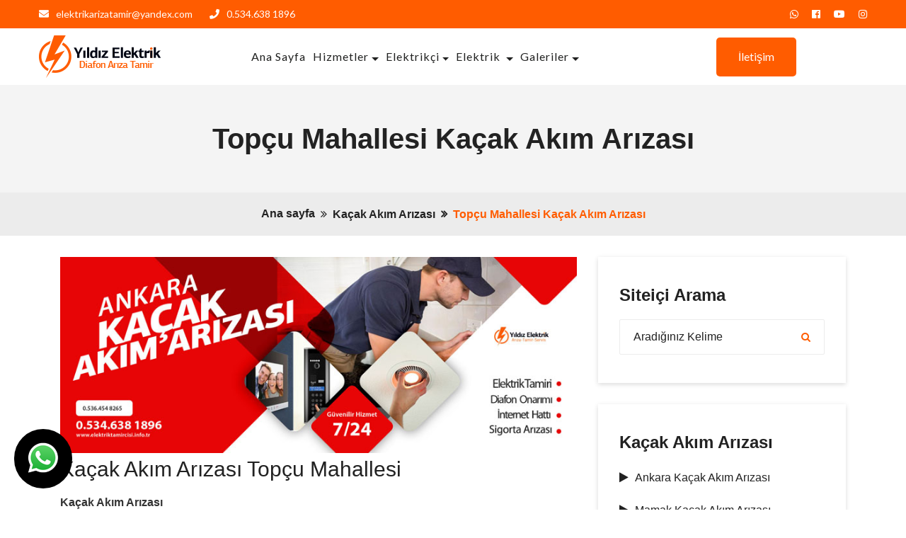

--- FILE ---
content_type: text/html; charset=UTF-8
request_url: https://www.elektriktamircisi.info.tr/pg_889_Top%C3%A7u-Mahallesi-Ka%C3%A7ak-Ak%C4%B1m-Ar%C4%B1zas%C4%B1
body_size: 10502
content:
<!DOCTYPE html>
<html>



<html xmlns="https://www.w3.org/1999/xhtml" lang="tr-TR">

<head>
	<!-- Global site tag (gtag.js) - Google Analytics -->
<script async src="https://www.googletagmanager.com/gtag/js?id=UA-158298920-1"></script>
<script>
  window.dataLayer = window.dataLayer || [];
  function gtag(){dataLayer.push(arguments);}
  gtag('js', new Date());

  gtag('config', 'UA-158298920-1');
</script>

<meta http-equiv="Content-Type" content="text/html; charset=UTF-8" />

	
		
		<title>
		Topçu Mahallesi Kaçak Akım Arızası | &#9742;&#65039; 0.534.638 1896	 	
	 	 
		</title>
<meta name="description" content=" &#9742;&#65039; 0.534.638 1896 | Konut ve İşyerlerindeki Elektrik Arızlarını Titizlikle Yaparız">
<meta name="keywords" content="Elektrik tamiri, Avize Montajı, Güvenlik Kamerası, Çevre Aydınlatma  "/>
<META NAME="author" CONTENT="İzzet Yıldız ;elektrikarizatamir@yandex.com">
<META NAME="subject" CONTENT="Yıldız Diafon Arıza Tamir Bakım ">
<meta name="contact" content="elektrikarizatamir@yandex.com">
<META NAME="Geography" CONTENT="1086. Sk. No:81 Küçük Kayaş 06270 Mamak/Ankara">
<meta name=”geo.region” content=”TR” />
<meta name=”geo.placename” content="Ankara" />
<meta name="language" CONTENT="Türkçe">
<meta name="copyright" CONTENT="Yıldız Diafon Arıza Tamir Bakım ">
<META NAME="zipcode" CONTENT="06530">
<META NAME="city" CONTENT="ANKARA">
<META NAME="country" CONTENT="Türkiye">
<META NAME="Designer" CONTENT="Tamer Yüksel">
<meta name="google-site-verification" content="8orNnXF-tH1zwSAeVOfb0yy7_hFLLM2woJlAZQUMkc8" /><meta name="yandex-verification" content="448b9079cc00e851" /><link rel="author" href="https://plus.google.com/111115040455611312840" />
<META NAME="Publisher" CONTENT="Ankara Hosting Grafik Tasarım">
<meta name="revisit-after" content="10 days">
<meta name="robots" content="index, follow">
<meta name="googlebot" content="index, follow">
<meta property="datePublished"  content="2021-12-14">
<meta name="abstract" content="Hertür Elektrik  Arıza Tamir Bakım Taahhüt  Kamera,Uydu, merkezi sistem, Tedaş Yarım işler teslimi, En yakın Elektrikçi, En hızlı elektrikçi ">
<meta name="twitter:site" content="@AnkaraHosting">  
<meta name="twitter:creator" content="AnkaraHosting">
<meta name="distribution" content="global">
<meta name="generator" content="UltraEdit">
<meta name="rating" CONTENT="general">
<meta name="host" CONTENT="www.ankarahosting.com">
<meta name="web_author" content="Tamer Yüksel">
<meta name="reply-to" content="elektrikarizatamir@yandex.com">

<meta property="fb:app_id" content=""> 
<meta property="article:author" content="https://www.facebook.com/elektriktamirankara">  
<meta property="article:publisher" content="https://www.facebook.com/elektriktamirankara">
<meta property="og:url" content="http://www.elektriktamircisi.info.tr " />
<meta property="og:type" content="website" />
<meta property="og:title" content="Topçu Mahallesi Kaçak Akım Arızası" />
<meta property="og:description" content="Konut ve İşyerlerindeki Elektrik Arızlarını Titizlikle Yaparız" />
<meta property="og:image"   content="http://www.elektriktamircisi.info.tr " />
  
<meta name="dc.language" CONTENT="TR">
<meta name="dc.source" CONTENT="http://elektriktamircisi.info.tr ">
<meta name="dc.title" CONTENT="Yıldız Diafon Arıza Tamir Bakım ">
<meta name="dc.description" CONTENT="Hertür Elektrik  Arıza Tamir Bakım Taahhüt  Kamera,Uydu, merkezi sistem, Tedaş Yarım işler teslimi, En yakın Elektrikçi, En hızlı elektrikçi ">

<link rel="author" href="https://plus.google.com/111115040455611312840" />
<link href="image/favicon.png" rel="shortcut icon" type="image/x-icon"/>
<link rel="canonical" href="http://elektriktamircisi.info.tr /" />
<link rel="canonical" href="https://elektriktamircisi.info.tr /" />
<link rel="canonical" href="http://www.elektriktamircisi.info.tr /" />	
<link  rel="alternate" hreflang="TR" />	
  <meta charset="utf-8">
  <meta http-equiv="x-ua-compatible" content="ie=edge">
   <!-- Electrolite- Yıldız Elektrik -->
  <meta name="viewport" content="width=device-width, initial-scale=1, shrink-to-fit=no">
  <link href="https://fonts.googleapis.com/css?family=Open+Sans:300,400,600,700,800" rel="stylesheet">
  <link rel="preconnect" href="https://fonts.gstatic.com/">
  <link href="https://fonts.googleapis.com/css2?family=Lato:wght@300;400;700;900&amp;family=Roboto:wght@300;400;500;700;900&amp;display=swap" rel="stylesheet">
  <link rel="stylesheet" href="assets/css/brands.css">
  <link rel="stylesheet" href="assets/css/font-awesome.min.css">
  <link rel="stylesheet" href="assets/css/flaticon.css">
  <link rel="stylesheet" href="assets/css/jquery-ui.css">
  <link rel="stylesheet" href="assets/css/nice-select.css">
  <link rel="stylesheet" href="assets/css/jquery.desoslide.min.css">
  <link rel="stylesheet" href="assets/css/sidebar.css">
  <link rel="stylesheet" href="assets/css/bootstrap.min.css">
  <link rel="stylesheet" href="assets/css/animate.css">
  <link rel="stylesheet" href="assets/css/magnific-popup.css">
  <link rel="stylesheet" href="assets/css/owl.carousel.min.css">
  <link rel="stylesheet" href="assets/css/owl.theme.default.min.css">
  <link rel="stylesheet" href="assets/css/style.css">
  <link rel="stylesheet" href="assets/css/responsive.css" />
		


</head>

 
<body> 
  <div class="sticky-header py-3 py-lg-0">
    <div class="container container-custom">
      <div class="row align-items-center">
        <div class="col-lg-4">
          <div class="sticky-logo">
            <a href="index.php"><img src="image/logo.png" alt="Yıldız Diafon Arıza Tamir Bakım "></a>
          </div>
        </div>
        <div class="col-lg-8 ">
          <nav class="navbar navbar-expand-lg main-menu navbar-style1 ">
            <button class="navbar-toggler" type="button" data-toggle="collapse" data-target="#navbarNav2" aria-controls="navbarNav2" aria-expanded="false" aria-label="Toggle navigation">
              <i class="fas fa-bars"></i>
            </button>
            <div class="collapse navbar-collapse justify-content-end" id="navbarNav2">
              <ul class="navbar-nav ">
                <li class="nav-item"><a class="nav-link" href="index.php">Ana Sayfa</a></li>
                
                <li class="nav-item dropdown">
                  <a class="nav-link dropdown-toggle" href="#">Hizmetler</a>
                  <ul class="dropdown-menu">
                    
					<li class="nav-item"><a class="dropdown-item" href="pg_21_diafon-sistemleri-tamiri">Diafon Sistemleri Tamiri</a></li> 
				
					
					
					<li class="nav-item"><a class="dropdown-item" href="pg_25_diafon-sistemleri">Diafon Sistemleri</a></li> 
				
					
					
					<li class="nav-item"><a class="dropdown-item" href="pg_1090_elektrikli-arac-sarj-istasyonu-montaji">Elektrikli Araç şarj istasyonu montajı</a></li> 
				
					
					
					<li class="nav-item"><a class="dropdown-item" href="pg_24_kombi-sigortasi">Kombi Sigortası</a></li> 
				
					
					
					<li class="nav-item"><a class="dropdown-item" href="pg_28_sensorlu-lamba-takimi">Sensörlü Lamba Takımı</a></li> 
				
					
					
					<li class="nav-item"><a class="dropdown-item" href="pg_23_guvenlik-kamerasi">Güvenlik Kamerası</a></li> 
				
					
					
					<li class="nav-item"><a class="dropdown-item" href="pg_22_genel-ariza">Genel Arıza</a></li> 
				
					
					
					<li class="nav-item"><a class="dropdown-item" href="pg_1092_mamak-acil-elektrikci">Mamak Acil Elektrikçi</a></li> 
				
					
					
					<li class="nav-item"><a class="dropdown-item" href="pg_26_aydinlatma-sistemi">Aydınlatma Sistemi</a></li> 
				
					
					
					<li class="nav-item"><a class="dropdown-item" href="pg_32_avize-montaji">Avize Montajı</a></li> 
				
					
					
					<li class="nav-item"><a class="dropdown-item" href="pg_30_dukkan-dekorasyonu">Dükkan Dekorasyonu </a></li> 
				
					
					
					<li class="nav-item"><a class="dropdown-item" href="pg_29_cevre-aydinlatma">Çevre Aydınlatma</a></li> 
				
					
					
					<li class="nav-item"><a class="dropdown-item" href="pg_31_anahtar-ve-priz-montaji">Anahtar ve Priz Montajı</a></li> 
				
					
					
					<li class="nav-item"><a class="dropdown-item" href="pg_27_elektrik-arizaya-gidilir">Elektrik Arızaya Gidilir</a></li> 
				
					
					
					<li class="nav-item"><a class="dropdown-item" href="pg_1091_tavan-led-aydinlatma">Tavan Led Aydınlatma</a></li> 
				
					
					                    
                  </ul>
                </li>
                
                <li class="nav-item dropdown">
                  <a class="nav-link dropdown-toggle" href="#">Elektrikçi</a>
                  <ul class="dropdown-menu">
                    
					<li class="nav-item"><a class="dropdown-item" href="pg_140_mamak-elektrikci">Mamak Elektrikçi</a></li> 
				
					
					
					<li class="nav-item"><a class="dropdown-item" href="pg_150_abidinpasa-elektrikci">Abidinpaşa Elektrikçi</a></li> 
				
					
					
					<li class="nav-item"><a class="dropdown-item" href="pg_160_karapurcek-elektrikci">Karapürçek Elektrikçi</a></li> 
				
					
					
					<li class="nav-item"><a class="dropdown-item" href="pg_170_yildirim-beyazit-elektrikci">Yıldırım Beyazıt Elektrikçi</a></li> 
				
					
					
					<li class="nav-item"><a class="dropdown-item" href="pg_141_dogukent-elektrikci">Doğukent Elektrikçi</a></li> 
				
					
					
					<li class="nav-item"><a class="dropdown-item" href="pg_151_akdere-elektrikci">Akdere Elektrikçi</a></li> 
				
					
					
					<li class="nav-item"><a class="dropdown-item" href="pg_161_kizilay-elektrikci">Kızılay Elektrikçi</a></li> 
				
					
					
					<li class="nav-item"><a class="dropdown-item" href="pg_171_yuzuncuyil-elektrikci">Yüzüncüyıl Elektrikçi</a></li> 
				
					
					
					<li class="nav-item"><a class="dropdown-item" href="pg_142_kayas-elektrikci">Kayaş Elektrikçi</a></li> 
				
					
					
					<li class="nav-item"><a class="dropdown-item" href="pg_152_altindag-elektrikci">Altındağ Elektrikçi</a></li> 
				
					
					
					<li class="nav-item"><a class="dropdown-item" href="pg_162_pursaklar-elektrikci">Pursaklar Elektrikçi</a></li> 
				
					
					
					<li class="nav-item"><a class="dropdown-item" href="pg_172_zafertepe-elektrikci">Zafertepe  Elektrikçi</a></li> 
				
					
					
					<li class="nav-item"><a class="dropdown-item" href="pg_143_bayindir-elektrikci">Bayındır Elektrikçi</a></li> 
				
					
					
					<li class="nav-item"><a class="dropdown-item" href="pg_153_altinova-elektrikci">Altınova  Elektrikçi</a></li> 
				
					
					
					<li class="nav-item"><a class="dropdown-item" href="pg_163_sancaktepe-elektrikci">Sancaktepe  Elektrikçi</a></li> 
				
					
					
					<li class="nav-item"><a class="dropdown-item" href="pg_173_seyranbaglari-elektrikci">Seyranbağları Elektrikçi</a></li> 
				
					
					
					<li class="nav-item"><a class="dropdown-item" href="pg_144_yesilbayir-elektrikci">Yeşilbayır Elektrikçi</a></li> 
				
					
					
					<li class="nav-item"><a class="dropdown-item" href="pg_154_cebeci-elektrikci">Cebeci Elektrikçi</a></li> 
				
					
					
					<li class="nav-item"><a class="dropdown-item" href="pg_164_solfasol-elektrikci">Solfasol  Elektrikçi</a></li> 
				
					
					
					<li class="nav-item"><a class="dropdown-item" href="pg_174_elektrik-ariza-mamak">Elektrik arıza mamak</a></li> 
				
					
					
					<li class="nav-item"><a class="dropdown-item" href="pg_145_kucuk-kayas-elektrikci">Küçük Kayaş Elektrikçi</a></li> 
				
					
					
					<li class="nav-item"><a class="dropdown-item" href="pg_155_cankaya-elektrikci">Çankaya Elektrikçi</a></li> 
				
					
					
					<li class="nav-item"><a class="dropdown-item" href="pg_165_turkozu-elektrikci">Türközü Elektrikçi</a></li> 
				
					
					
					<li class="nav-item"><a class="dropdown-item" href="pg_175_acik-elektrikci">Açık Elektrikçi</a></li> 
				
					
					
					<li class="nav-item"><a class="dropdown-item" href="pg_146_kibris-koyu-elektrikci">Kıbrıs Köyü Elektrikçi</a></li> 
				
					
					
					<li class="nav-item"><a class="dropdown-item" href="pg_156_cigdemtepe-elektrikci">Çiğdemtepe Elektrikçi</a></li> 
				
					
					
					<li class="nav-item"><a class="dropdown-item" href="pg_166_topraklik-elektrikci">Topraklık Elektrikçi</a></li> 
				
					
					
					<li class="nav-item"><a class="dropdown-item" href="pg_176_elektrikci-7-24-acil-elektrik">Elektrikçi 7/24 Acil Elektrik</a></li> 
				
					
					
					<li class="nav-item"><a class="dropdown-item" href="pg_147_bogazici-elektrikci">Boğaziçi  Elektrikçi</a></li> 
				
					
					
					<li class="nav-item"><a class="dropdown-item" href="pg_157_hamamonu-elektrikci">Hamamönü Elektrikçi</a></li> 
				
					
					
					<li class="nav-item"><a class="dropdown-item" href="pg_167_ulubey-elektrikci">Ulubey Elektrikçi</a></li> 
				
					
					
					<li class="nav-item"><a class="dropdown-item" href="pg_177_ankara-elektrik-tamircisi">Ankara Elektrik Tamircisi</a></li> 
				
					
					
					<li class="nav-item"><a class="dropdown-item" href="pg_148_misket-mahallesi-elektrikci">Misket Mahallesi  Elektrikçi</a></li> 
				
					
					
					<li class="nav-item"><a class="dropdown-item" href="pg_158_haskoy-elektrikci">Hasköy Elektrikçi</a></li> 
				
					
					
					<li class="nav-item"><a class="dropdown-item" href="pg_168_yapracik-elektrikci">Yapracık  Elektrikçi</a></li> 
				
					
					
					<li class="nav-item"><a class="dropdown-item" href="pg_178_en-yakin-elektrikci">En Yakın Elektrikçi</a></li> 
				
					
					
					<li class="nav-item"><a class="dropdown-item" href="pg_149_huseyin-gazi-elektrikci">Hüseyin Gazi Elektrikçi</a></li> 
				
					
					
					<li class="nav-item"><a class="dropdown-item" href="pg_159_cigiltepe-elektrikci">Çiğiltepe Elektrikçi</a></li> 
				
					
					
					<li class="nav-item"><a class="dropdown-item" href="pg_169_yasamkent-elektrikci">Yaşamkent Elektrikçi</a></li> 
				
					
					
					<li class="nav-item"><a class="dropdown-item" href="pg_179_ankarada-elektrikci">Ankarada Elektrikçi</a></li> 
				
					
					                    
                  </ul>
                </li>
                 <li class="nav-item dropdown">
                  <a class="nav-link dropdown-toggle" href="#">Bölgeler</a>
                  <ul class="dropdown-menu">
                    
					<li class="nav-item"><a class="dropdown-item" href="pg_94_ankara-elektrik">Ankara Elektrik </a></li> 
				
					
					
					<li class="nav-item"><a class="dropdown-item" href="pg_95_abidinpasa-elektrik">Abidinpaşa Elektrik </a></li> 
				
					
					
					<li class="nav-item"><a class="dropdown-item" href="pg_96_akdere-elektrik">Akdere Elektrik </a></li> 
				
					
					
					<li class="nav-item"><a class="dropdown-item" href="pg_97_altindag-elektrik">Altındağ Elektrik </a></li> 
				
					
					
					<li class="nav-item"><a class="dropdown-item" href="pg_98_aydinlikevler-elektrik">Aydınlıkevler Elektrik </a></li> 
				
					
					
					<li class="nav-item"><a class="dropdown-item" href="pg_99_ayranci-elektrik">Ayrancı Elektrik </a></li> 
				
					
					
					<li class="nav-item"><a class="dropdown-item" href="pg_100_bahcelievler-elektrik">Bahçelievler Elektrik </a></li> 
				
					
					
					<li class="nav-item"><a class="dropdown-item" href="pg_101_balgat-elektrik">Balgat Elektrik </a></li> 
				
					
					
					<li class="nav-item"><a class="dropdown-item" href="pg_102_cebeci-elektrik">Cebeci Elektrik </a></li> 
				
					
					
					<li class="nav-item"><a class="dropdown-item" href="pg_103_cevizlidere-elektrik">Cevizlidere Elektrik </a></li> 
				
					
					
					<li class="nav-item"><a class="dropdown-item" href="pg_104_cankaya-elektrik">Çankaya Elektrik </a></li> 
				
					
					
					<li class="nav-item"><a class="dropdown-item" href="pg_105_cukurambar-elektrik">Çukurambar Elektrik </a></li> 
				
					
					
					<li class="nav-item"><a class="dropdown-item" href="pg_106_dikmen-elektrik">Dikmen Elektrik </a></li> 
				
					
					
					<li class="nav-item"><a class="dropdown-item" href="pg_107_emek-elektrik">Emek Elektrik </a></li> 
				
					
					
					<li class="nav-item"><a class="dropdown-item" href="pg_108_etlik-elektrik">Etlik Elektrik </a></li> 
				
					
					
					<li class="nav-item"><a class="dropdown-item" href="pg_109_haskoy-elektrik">Hasköy Elektrik </a></li> 
				
					
					
					<li class="nav-item"><a class="dropdown-item" href="pg_110_karapurcek-elektrik">Karapürçek Elektrik </a></li> 
				
					
					
					<li class="nav-item"><a class="dropdown-item" href="pg_111_kecioren-elektrik">Keçiören Elektrik </a></li> 
				
					
					
					<li class="nav-item"><a class="dropdown-item" href="pg_112_kizilay-elektrik">Kızılay Elektrik </a></li> 
				
					
					
					<li class="nav-item"><a class="dropdown-item" href="pg_113_mamak-elektrik">Mamak Elektrik </a></li> 
				
					
					
					<li class="nav-item"><a class="dropdown-item" href="pg_114_kayas-elektrik">Kayaş Elektrik </a></li> 
				
					
					
					<li class="nav-item"><a class="dropdown-item" href="pg_115_kucuk-kayas-elektrik">Küçük Kayaş Elektrik </a></li> 
				
					
					
					<li class="nav-item"><a class="dropdown-item" href="pg_116_yesilbayir-elektrik">Yeşilbayır Elektrik </a></li> 
				
					
					
					<li class="nav-item"><a class="dropdown-item" href="pg_117_natoyolu-elektrik">Natoyolu Elektrik </a></li> 
				
					
					
					<li class="nav-item"><a class="dropdown-item" href="pg_118_tuzlucayir-elektrik">Tuzluçayır Elektrik </a></li> 
				
					
					
					<li class="nav-item"><a class="dropdown-item" href="pg_119_bayindir-elektrik">Bayındır Elektrik </a></li> 
				
					
					
					<li class="nav-item"><a class="dropdown-item" href="pg_120_yildirim-beyazit-elektrik">Yıldırım Beyazıt Elektrik </a></li> 
				
					
					
					<li class="nav-item"><a class="dropdown-item" href="pg_121_ortakoy-elektrik">Ortaköy Elektrik </a></li> 
				
					
					
					<li class="nav-item"><a class="dropdown-item" href="pg_122_kibris-koyu-elektrik">Kıbrıs Köyü Elektrik </a></li> 
				
					
					
					<li class="nav-item"><a class="dropdown-item" href="pg_123_siteler-elektrik">Siteler Elektrik </a></li> 
				
					
					
					<li class="nav-item"><a class="dropdown-item" href="pg_124_onder-elektrik">Önder Elektrik </a></li> 
				
					
					
					<li class="nav-item"><a class="dropdown-item" href="pg_125_ulubey-elektrik">Ulubey Elektrik </a></li> 
				
					
					
					<li class="nav-item"><a class="dropdown-item" href="pg_126_huseyin-gazi-elektrik">Hüseyin Gazi Elektrik </a></li> 
				
					
					
					<li class="nav-item"><a class="dropdown-item" href="pg_127_bogazici-elektrik">Boğaziçi Elektrik </a></li> 
				
					
					
					<li class="nav-item"><a class="dropdown-item" href="pg_128_misket-mahallesi-elektrik">Misket Mahallesi Elektrik </a></li> 
				
					
					
					<li class="nav-item"><a class="dropdown-item" href="pg_129_turkozu-elektrik">Türközü Elektrik </a></li> 
				
					
					
					<li class="nav-item"><a class="dropdown-item" href="pg_130_topraklik-elektrik">Topraklık Elektrik </a></li> 
				
					
					
					<li class="nav-item"><a class="dropdown-item" href="pg_131_demirlibahce-elektrik">Demirlibahçe Elektrik </a></li> 
				
					
					
					<li class="nav-item"><a class="dropdown-item" href="pg_132_ulus-elektrik">Ulus Elektrik </a></li> 
				
					
					
					<li class="nav-item"><a class="dropdown-item" href="pg_133_dogukent-elektrik">Doğukent Elektrik </a></li> 
				
					
					                    
                  </ul>
                </li>
                
                <li class="nav-item dropdown">
                  <a class="nav-link dropdown-toggle" data-toggle="dropdown" href="#">Elektrik </a>
                  <ul class="dropdown-menu">
                    <li class="nav-item"><a class="dropdown-item" href="kategori_38_1_elektrik-tesisat-hizmeti">Elektrik Tesisat Hizmeti</a></li><li class="nav-item"><a class="dropdown-item" href="kategori_39_1_diafon-onarimi">Diafon Onarımı</a></li><li class="nav-item"><a class="dropdown-item" href="kategori_40_1_sigorta-arizasi">Sigorta Arızası</a></li><li class="nav-item"><a class="dropdown-item" href="kategori_41_1_elektrik-tamiri">Elektrik Tamiri</a></li><li class="nav-item"><a class="dropdown-item" href="kategori_42_1_internet-hatti">İnternet Hattı</a></li><li class="nav-item"><a class="dropdown-item" href="kategori_43_1_fiber-kablo-cekimi">Fiber Kablo Çekimi</a></li><li class="nav-item"><a class="dropdown-item" href="kategori_44_1_kacak-akim-arizasi">Kaçak Akım Arızası</a></li><li class="nav-item"><a class="dropdown-item" href="kategori_45_1_led-spot-montaji">Led Spot Montajı</a></li><li class="nav-item"><a class="dropdown-item" href="kategori_46_1_avize-montaji">Avize Montajı</a></li>                    
                  </ul>
                </li>
                <li class="nav-item dropdown">
                  <a class="nav-link dropdown-toggle" href="#">Galeriler</a>
                  <ul class="dropdown-menu">                    
                     <li class="nav-item"><a class="dropdown-item" href="2_bolum_fotolar">Foto Galeri</a></li>
                     <li class="nav-item"><a class="dropdown-item" href="mdl_video">Video Galeri</a></li>
                  </ul>
                </li>
                									
                								           
                								  		
                								   <li class="nav-item">
                  <a class="nav-link" href="mdl_iletisim">İletişim</a>
                </li>
                  </ul>
                </li>
               
              </ul>
            </div>
          </nav>
        </div>
      </div>
    </div>
  </div>
    <div class="topbar-area topbar-clip">
    <div class="container container-custom">
      <div class="row align-items-center">
        <div class="col-md-8 col-lg-6 col-xl-6 offset-xl-3 d-none d-md-block">
          <div class="topbar-info">
            <p class="mb-0 d-inline-block fs-xs font-lato"><i class="fas fa-envelope"></i> <a href="mailto:elektrikarizatamir@yandex.com"><font color="#FFFFFF">elektrikarizatamir@yandex.com</font></a></p>
            <p class="mb-0 d-inline-block fs-xs font-lato"><i class="fas fa-phone"></i> 0.534.638 1896</p>
          </div>
        </div>
        <div class="col-md-4 col-lg-6 col-xl-3 text-center text-md-right">
          <ul class="social-list fs-xs">
            									
            								             									<li><a title="WhatsApp Web" target="_blank" href="https://web.whatsapp.com/send?phone=9+0.534.638 1896&text="><i class="fab fa-whatsapp"></i></a></li>
            								  									
            	
            <li><a target="_blank"  title="Facebook Sayfamız" href="https://www.facebook.com/elektriktamirankara"><i class="fab fa-facebook"></i></a></li>
            <li><a target="_blank"  title="YouTube Sayfamız" href="https://www.youtube.com/user/@elektriktamirankara"><i class="fab fa-youtube"></i></a></li>
            <li><a target="_blank"  title="Instagram Sayfamız" href="https://www.instagram.com/elektirikariza"><i class="fab fa-instagram"></i></a></li>
          </ul>
        </div>
      </div>
    </div>
  </div>  <header class="header-wrapper header-layout2 py-3 py-lg-0">
    <div class="container container-custom">
      <div class="row align-items-center">
        <div class="col-lg-3 col-xl-3">
          <div class="header-logo has-mt">
            <a href="index.php"><img src="image/logo.png" alt="Yıldız Diafon Arıza Tamir Bakım "></a>
          </div>
        </div>
        <div class="col-lg-6 col-xl-5">
          <nav class="navbar navbar-expand-lg main-menu navbar-style1">
            <button class="navbar-toggler" type="button" data-toggle="collapse" data-target="#navbarNav" aria-controls="navbarNav" aria-expanded="false" aria-label="Toggle navigation">
              <i class="fas fa-bars"></i>
            </button>
            <div class="collapse navbar-collapse " id="navbarNav">
              <ul class="navbar-nav ">
              	
              	<li class="nav-item"><a class="nav-link" href="index.php">Ana Sayfa</a></li>
                
                <li class="nav-item dropdown">
                  <a class="nav-link dropdown-toggle" href="#">Hizmetler</a>
                  <ul class="dropdown-menu">
                    
					<li class="nav-item"><a class="dropdown-item" href="pg_21_diafon-sistemleri-tamiri">Diafon Sistemleri Tamiri</a></li> 
				
					
					
					<li class="nav-item"><a class="dropdown-item" href="pg_25_diafon-sistemleri">Diafon Sistemleri</a></li> 
				
					
					
					<li class="nav-item"><a class="dropdown-item" href="pg_1090_elektrikli-arac-sarj-istasyonu-montaji">Elektrikli Araç şarj istasyonu montajı</a></li> 
				
					
					
					<li class="nav-item"><a class="dropdown-item" href="pg_24_kombi-sigortasi">Kombi Sigortası</a></li> 
				
					
					
					<li class="nav-item"><a class="dropdown-item" href="pg_28_sensorlu-lamba-takimi">Sensörlü Lamba Takımı</a></li> 
				
					
					
					<li class="nav-item"><a class="dropdown-item" href="pg_23_guvenlik-kamerasi">Güvenlik Kamerası</a></li> 
				
					
					
					<li class="nav-item"><a class="dropdown-item" href="pg_22_genel-ariza">Genel Arıza</a></li> 
				
					
					
					<li class="nav-item"><a class="dropdown-item" href="pg_1092_mamak-acil-elektrikci">Mamak Acil Elektrikçi</a></li> 
				
					
					
					<li class="nav-item"><a class="dropdown-item" href="pg_26_aydinlatma-sistemi">Aydınlatma Sistemi</a></li> 
				
					
					
					<li class="nav-item"><a class="dropdown-item" href="pg_32_avize-montaji">Avize Montajı</a></li> 
				
					
					
					<li class="nav-item"><a class="dropdown-item" href="pg_30_dukkan-dekorasyonu">Dükkan Dekorasyonu </a></li> 
				
					
					
					<li class="nav-item"><a class="dropdown-item" href="pg_29_cevre-aydinlatma">Çevre Aydınlatma</a></li> 
				
					
					
					<li class="nav-item"><a class="dropdown-item" href="pg_31_anahtar-ve-priz-montaji">Anahtar ve Priz Montajı</a></li> 
				
					
					
					<li class="nav-item"><a class="dropdown-item" href="pg_27_elektrik-arizaya-gidilir">Elektrik Arızaya Gidilir</a></li> 
				
					
					
					<li class="nav-item"><a class="dropdown-item" href="pg_1091_tavan-led-aydinlatma">Tavan Led Aydınlatma</a></li> 
				
					
					                    
                  </ul>
                </li>
                
                <li class="nav-item dropdown">
                  <a class="nav-link dropdown-toggle" href="#">Elektrikçi</a>
                  <ul class="dropdown-menu">
                    
					<li class="nav-item"><a class="dropdown-item" href="pg_140_mamak-elektrikci">Mamak Elektrikçi</a></li> 
				
					
					
					<li class="nav-item"><a class="dropdown-item" href="pg_150_abidinpasa-elektrikci">Abidinpaşa Elektrikçi</a></li> 
				
					
					
					<li class="nav-item"><a class="dropdown-item" href="pg_160_karapurcek-elektrikci">Karapürçek Elektrikçi</a></li> 
				
					
					
					<li class="nav-item"><a class="dropdown-item" href="pg_170_yildirim-beyazit-elektrikci">Yıldırım Beyazıt Elektrikçi</a></li> 
				
					
					
					<li class="nav-item"><a class="dropdown-item" href="pg_141_dogukent-elektrikci">Doğukent Elektrikçi</a></li> 
				
					
					
					<li class="nav-item"><a class="dropdown-item" href="pg_151_akdere-elektrikci">Akdere Elektrikçi</a></li> 
				
					
					
					<li class="nav-item"><a class="dropdown-item" href="pg_161_kizilay-elektrikci">Kızılay Elektrikçi</a></li> 
				
					
					
					<li class="nav-item"><a class="dropdown-item" href="pg_171_yuzuncuyil-elektrikci">Yüzüncüyıl Elektrikçi</a></li> 
				
					
					
					<li class="nav-item"><a class="dropdown-item" href="pg_142_kayas-elektrikci">Kayaş Elektrikçi</a></li> 
				
					
					
					<li class="nav-item"><a class="dropdown-item" href="pg_152_altindag-elektrikci">Altındağ Elektrikçi</a></li> 
				
					
					
					<li class="nav-item"><a class="dropdown-item" href="pg_162_pursaklar-elektrikci">Pursaklar Elektrikçi</a></li> 
				
					
					
					<li class="nav-item"><a class="dropdown-item" href="pg_172_zafertepe-elektrikci">Zafertepe  Elektrikçi</a></li> 
				
					
					
					<li class="nav-item"><a class="dropdown-item" href="pg_143_bayindir-elektrikci">Bayındır Elektrikçi</a></li> 
				
					
					
					<li class="nav-item"><a class="dropdown-item" href="pg_153_altinova-elektrikci">Altınova  Elektrikçi</a></li> 
				
					
					
					<li class="nav-item"><a class="dropdown-item" href="pg_163_sancaktepe-elektrikci">Sancaktepe  Elektrikçi</a></li> 
				
					
					
					<li class="nav-item"><a class="dropdown-item" href="pg_173_seyranbaglari-elektrikci">Seyranbağları Elektrikçi</a></li> 
				
					
					
					<li class="nav-item"><a class="dropdown-item" href="pg_144_yesilbayir-elektrikci">Yeşilbayır Elektrikçi</a></li> 
				
					
					
					<li class="nav-item"><a class="dropdown-item" href="pg_154_cebeci-elektrikci">Cebeci Elektrikçi</a></li> 
				
					
					
					<li class="nav-item"><a class="dropdown-item" href="pg_164_solfasol-elektrikci">Solfasol  Elektrikçi</a></li> 
				
					
					
					<li class="nav-item"><a class="dropdown-item" href="pg_174_elektrik-ariza-mamak">Elektrik arıza mamak</a></li> 
				
					
					
					<li class="nav-item"><a class="dropdown-item" href="pg_145_kucuk-kayas-elektrikci">Küçük Kayaş Elektrikçi</a></li> 
				
					
					
					<li class="nav-item"><a class="dropdown-item" href="pg_155_cankaya-elektrikci">Çankaya Elektrikçi</a></li> 
				
					
					
					<li class="nav-item"><a class="dropdown-item" href="pg_165_turkozu-elektrikci">Türközü Elektrikçi</a></li> 
				
					
					
					<li class="nav-item"><a class="dropdown-item" href="pg_175_acik-elektrikci">Açık Elektrikçi</a></li> 
				
					
					
					<li class="nav-item"><a class="dropdown-item" href="pg_146_kibris-koyu-elektrikci">Kıbrıs Köyü Elektrikçi</a></li> 
				
					
					
					<li class="nav-item"><a class="dropdown-item" href="pg_156_cigdemtepe-elektrikci">Çiğdemtepe Elektrikçi</a></li> 
				
					
					
					<li class="nav-item"><a class="dropdown-item" href="pg_166_topraklik-elektrikci">Topraklık Elektrikçi</a></li> 
				
					
					
					<li class="nav-item"><a class="dropdown-item" href="pg_176_elektrikci-7-24-acil-elektrik">Elektrikçi 7/24 Acil Elektrik</a></li> 
				
					
					
					<li class="nav-item"><a class="dropdown-item" href="pg_147_bogazici-elektrikci">Boğaziçi  Elektrikçi</a></li> 
				
					
					
					<li class="nav-item"><a class="dropdown-item" href="pg_157_hamamonu-elektrikci">Hamamönü Elektrikçi</a></li> 
				
					
					
					<li class="nav-item"><a class="dropdown-item" href="pg_167_ulubey-elektrikci">Ulubey Elektrikçi</a></li> 
				
					
					
					<li class="nav-item"><a class="dropdown-item" href="pg_177_ankara-elektrik-tamircisi">Ankara Elektrik Tamircisi</a></li> 
				
					
					
					<li class="nav-item"><a class="dropdown-item" href="pg_148_misket-mahallesi-elektrikci">Misket Mahallesi  Elektrikçi</a></li> 
				
					
					
					<li class="nav-item"><a class="dropdown-item" href="pg_158_haskoy-elektrikci">Hasköy Elektrikçi</a></li> 
				
					
					
					<li class="nav-item"><a class="dropdown-item" href="pg_168_yapracik-elektrikci">Yapracık  Elektrikçi</a></li> 
				
					
					
					<li class="nav-item"><a class="dropdown-item" href="pg_178_en-yakin-elektrikci">En Yakın Elektrikçi</a></li> 
				
					
					
					<li class="nav-item"><a class="dropdown-item" href="pg_149_huseyin-gazi-elektrikci">Hüseyin Gazi Elektrikçi</a></li> 
				
					
					
					<li class="nav-item"><a class="dropdown-item" href="pg_159_cigiltepe-elektrikci">Çiğiltepe Elektrikçi</a></li> 
				
					
					
					<li class="nav-item"><a class="dropdown-item" href="pg_169_yasamkent-elektrikci">Yaşamkent Elektrikçi</a></li> 
				
					
					
					<li class="nav-item"><a class="dropdown-item" href="pg_179_ankarada-elektrikci">Ankarada Elektrikçi</a></li> 
				
					
					                    
                  </ul>
                </li>
                
                <li class="nav-item dropdown">
                  <a class="nav-link dropdown-toggle" data-toggle="dropdown" href="#">Elektrik </a>
                  <ul class="dropdown-menu">
                    <li class="nav-item"><a class="dropdown-item" href="kategori_38_1_elektrik-tesisat-hizmeti">Elektrik Tesisat Hizmeti</a></li><li class="nav-item"><a class="dropdown-item" href="kategori_39_1_diafon-onarimi">Diafon Onarımı</a></li><li class="nav-item"><a class="dropdown-item" href="kategori_40_1_sigorta-arizasi">Sigorta Arızası</a></li><li class="nav-item"><a class="dropdown-item" href="kategori_41_1_elektrik-tamiri">Elektrik Tamiri</a></li><li class="nav-item"><a class="dropdown-item" href="kategori_42_1_internet-hatti">İnternet Hattı</a></li><li class="nav-item"><a class="dropdown-item" href="kategori_43_1_fiber-kablo-cekimi">Fiber Kablo Çekimi</a></li><li class="nav-item"><a class="dropdown-item" href="kategori_44_1_kacak-akim-arizasi">Kaçak Akım Arızası</a></li><li class="nav-item"><a class="dropdown-item" href="kategori_45_1_led-spot-montaji">Led Spot Montajı</a></li><li class="nav-item"><a class="dropdown-item" href="kategori_46_1_avize-montaji">Avize Montajı</a></li>                    
                  </ul>
                </li>
               
                <li class="nav-item dropdown">
                  <a class="nav-link dropdown-toggle" href="#">Galeriler</a>
                  <ul class="dropdown-menu">                    
                     <li class="nav-item"><a class="dropdown-item" href="2_bolum_fotolar">Foto Galeri</a></li>
                     <li class="nav-item"><a class="dropdown-item" href="mdl_video">Video Galeri</a></li>
                  </ul>
                </li>
                									
                								           
                								  									
                	
              </ul>
            </div>
          </nav>
        </div>
        <div class="col-lg-2 col-xl-4">
          <div class="button-group text-right d-none d-lg-block">
            <a href="mdl_iletisim" class="btn btn-primary style3">İletişim</a>
          </div>
        </div>
      </div>
    </div>
  </header>  									
  <div class="inner-welcome gray-bg">
	<div class="container">
		<h2 class="inner-banner-title">Topçu Mahallesi Kaçak Akım Arızası</h2>
	</div>
</div>
<ol class="my-breadcumb breadcrumb">
	<li class="breadcrumb-item"><a href="index.php">Ana sayfa</a></li>
  <li class="breadcrumb-item"><a href="kategori_44_1_kacak-akim-arizasi">Kaçak Akım Arızası </a></li>
	<li class="breadcrumb-item active" aria-current="page">Topçu Mahallesi Kaçak Akım Arızası</li>
</ol>
 
<section class="section-padding blog-single-area">
    <div class="container">
        <div class="row">
            <div class="col-lg-8 col-md-8">
                <div class="post-details-wraper">
                    <div class="single-news post-list post-details">
                        <div class="entry-header">
                            <div class="entry-thumb">
                                                                 <img class="img-responsive" src="image/genel/big/kacak-akim-arizasi.jpg" alt="">
                                                             </div>
                        </div>                
                        <div class="entry-content">
                            <h4 class="entry-title">Kaçak Akım Arızası Topçu Mahallesi</h4>
                           <p>
	<b>Kaçak Akım Arızası</b><br />
	Konut ve İşyerlerindeki&nbsp;Elektrik&nbsp;Arızlarını Titizlikle Yaparız. Uzman Kadro Ve Garantili İş&ccedil;ilik 20 Dakikada Ulaşım Yetki Belgeli Ustalarımızla&nbsp;Hizmet<br />
	<br />
	<b>İnternet Hattı &Ccedil;ekimi</b><br />
	Ankara İnternet Hattı &Ccedil;ekimi, Ankara İnternet Arıza Servisi, Ankara İnternet Kablosu Yenileme, Ankara Telefon Kablosu Konularında Hizmet Veriyoruz.<br />
	<br />
	<b>Elektrik Arızası</b><br />
	Elektrik Arıza, Bakım, Onarım, Ve Kurulum İşlemleri. Sistem Elektrik Olarak, İşletmelerde, Ev, Mesken Ve Diğer Elektrik Kullanımı Olan Yerlerde Meydana&nbsp; Gelen Arızalara Bakılır<br />
	<br />
	<b>Diyafon Onarımı</b><br />
	Her marka ve model diafon g&ouml;r&uuml;nt&uuml;leme sistemi tamiri diafon teknik servislerimizde 6 ay garantili olarak yapılmaktadır.Diafon teknik servisimiz<br />
	<br />
	<b>Kaçak Akım Arızası</b><br />
	Sık&ccedil;a yaşanılan elektrik sigortası arızalarında ev ve iş yerinizin elektrik ... Uygun fiyat garantisiyle Ankara&#39;da elektrik sigorta arıza işlerinde 7/24 sizlerin hizmetinizdeyiz.</p>
<p>
	<b>Fiber Kablo D&ouml;şeme</b><br />
	Fiber optik kablo &uuml;fleme - &ccedil;ekme makinaları ile fiber kablolarınızı sorunsuz ve hızlı bir şekilde &ccedil;ekerek zamandan ve iş g&uuml;c&uuml;nden tasarruf edin</p>
<p>
	<b>Led Spot Montajı</b><br />
	Avize Yer Değişimi, Avize Kablo Bağlantısı, Avize Kurulumu ve Nakil İşlemleri Yapılır. Avize Montajı, Elektrik tesisatı &ccedil;ekilmesi, Elektrik d&uuml;ğmelerinin değiştirilmesi. Led Aydınlatma.<br />
	<br />
	Avize Montajı<br />
	Ka&ccedil;ak Akım Arızası<br />
	Genel Arıza<br />
	Kombi Sigortası ve Gaz Dedekt&ouml;r&uuml;<br />
	Sens&ouml;rl&uuml; Lamba Takımı<br />
	G&uuml;venlik Kamerası<br />
	Diafon Sistemleri<br />
	Aydınlatma Sistemi<br />
	D&uuml;kkan Dekorasyonu<br />
	&Ccedil;evre Aydınlatma<br />
	Anahtar ve Priz Montajı<br />
	Elektrik Arızaya Gidilir</p>
<p>
	<b>Hemen Arayın&nbsp; <font color="#FF0000">0.534.638 1896</font></b></p>
  
                            <blockquote>
                              Konut ve İşyerlerinde Elektrik Tamiri                            </blockquote>
                            Sayfamızı Paylaşın
                              
                            								 		
                            								 											<table style=" margin-top:10px;border-left:0 solid #B5A3A7; border-right:0 solid #B5A3A7; border-bottom:0 solid #B5A3A7; -webkit-border-radius: 3px;-moz-border-radius: 3px;border-radius: 3px;width:150px"><tr><td><center><a onfocus="this.blur();" href="javascript:var%20d=document,f='https://www.facebook.com/share',l=d.location,e=encodeURIComponent,p='.php?src=bm&v=4&i=1335700521&u='+e(l.href)+'&t='+e(d.title);1;try{if%20(!/(.*\.)?facebook\.[.]*$/.test(l.host))throw(0);share_internal_bookmarklet(p)}catch(z)%20{a=function()%20{if%20(!window.open(f+'r'+p,'sharer','toolbar=0,status=0,resizable=1,width=626,height=436'))l.href=f+p};if%20(/Firefox/.test(navigator.userAgent))setTimeout(a,0);else{a()}}void(0)" class="yomoso" style="-webkit-border-radius: 4px;-moz-border-radius: 4px;border-radius: 4px;opacity:0.9;filter: alpha(opacity=90);display:inline-block;width:30px;height:30px;padding:0px;margin:0px;border:none;text-decoration:none;background-image:url(https://www.ankarahosting.com/sosyal/fb-paylas2.png)"></a></center></td><td><center>
                            								                             																												         									<!-- Kod İçerisinde Değişiklik Yapmayın -->
                            								                             																												         									<a onfocus="this.blur();" href="javascript:(function(){var hght=400;var wdth=490; var nmbr=Number((window.screen.width-wdth)/3);var hghts=Number((window.screen.height-hght)/3);window.open('https://plusone.google.com/_/+1/confirm?hl=tr&url='+encodeURIComponent(location.href)+'&title='+encodeURIComponent(document.title),'','width='+wdth+',height='+hght+',left='+nmbr+',top='+hghts+',scrollbars=no');})();" style="cursor:pointer;display: inline-block;background-color: transparent;background-image: url(https://www.ankarahosting.com/sosyal/g-paylas2.png);width:30px;height:30px;margin: 0px;padding: 0px;font-size: 100%;text-decoration: none;opacity:0.8;filter: alpha(opacity=80);border:none;-webkit-border-radius: 5px;-moz-border-radius: 5px;border-radius: 5px;" class="yomoso"></a></center></td><td>
                            								                             																												         									<center><a onfocus="this.blur();" href="javascript:(function(){window.twttr=window.twttr||{};var D=550,A=450,C=screen.height,B=screen.width,H=Math.round((B/2)-(D/2)),G=0,F=document,E;if(C>A){G=Math.round((C/2)-(A/2))}window.twttr.shareWin=window.open('https://twitter.com/share','','left='+H+',top='+G+',width='+D+',height='+A+',personalbar=0,toolbar=0,scrollbars=1,resizable=1');E=F.createElement('script');E.src='https://platform.twitter.com/bookmarklets/share.js?v=1';F.getElementsByTagName('head')[0].appendChild(E)}());" class="yomoso" style="-webkit-border-radius: 4px;-moz-border-radius: 4px;border-radius: 4px;opacity:0.9;filter: alpha(opacity=90);display:inline-block;width:30px;height:30px;padding:0px;margin:0px;border:none;text-decoration:none;background-image:url(https://www.ankarahosting.com/sosyal/t-paylas2.png)"></a></center>
                            								                             																												         									</td><td><center>
                            								                             																												         									<a onfocus="this.blur();" href="javascript:void((function()%7Bvar%20e=document.createElement('script');e.setAttribute('type','text/javascript');e.setAttribute('charset','UTF-8');e.setAttribute('src','https://assets.pinterest.com/js/pinmarklet.js?r='+Math.random()*99999999);document.body.appendChild(e)%7D)());" class="yomoso" style="-webkit-border-radius: 4px;-moz-border-radius: 4px;border-radius: 4px;opacity:0.9;filter: alpha(opacity=90);display:inline-block;width:30px;height:30px;padding:0px;margin:0px;border:none;text-decoration:none;background-image:url(https://www.ankarahosting.com/sosyal/p-paylas2.png)"></a></center></td></tr>
                            								                             																												         			</table>

                        </div>
                        <div class="tag-lists style2">
                                                                                           <a href="tag_" class="tag"></a> 
                                                                                        </div>
                    </div>

                   

                </div>

            </div>
            <div class="col-lg-4 col-md-4">  
   <div class="sidebar-area right-sidebar">
    <div class="sidebar-widget">
        <h2 class="widget-title">Siteiçi Arama</h2>
        <form action="mdl_ara" class="serach-form" method="post">
            <input type="text" class="form-control" name="kelime" placeholder="Aradığınız Kelime">
            <button type="submit" class="search-btn"><i class="fa fa-search"></i></button>
            <input type='hidden' id="searchsubmit"  name='tur'  value='1'>
        </form>
    </div>
   
       		 		 			 		 			 		 		 		 	 			 		 	   		 		 			 		 			 		 		 		 	 			 		
								 <div class="sidebar-widget">
        <h2 class="widget-title">Kaçak Akım Arızası</h2>
        <ul class="lists play">
		
                  <li><a href="pg_800_ankara-kacak-akim-arizasi">Ankara Kaçak Akım Arızası </a></li>
                 		
                  <li><a href="pg_801_mamak-kacak-akim-arizasi">Mamak  Kaçak Akım Arızası </a></li>
                 		
                  <li><a href="pg_802_bogazici-kacak-akim-arizasi">Boğaziçi Kaçak Akım Arızası </a></li>
                 		
                  <li><a href="pg_803_dogukent-kacak-akim-arizasi">Doğukent Kaçak Akım Arızası </a></li>
                 		
                  <li><a href="pg_804_karapurcek-kacak-akim-arizasi">Karapürçek Kaçak Akım Arızası </a></li>
                 		
                  <li><a href="pg_805_abidinpasa-kacak-akim-arizasi">Abidinpaşa Kaçak Akım Arızası </a></li>
                 		
                  <li><a href="pg_806_bayindir-kacak-akim-arizasi">Bayındır Kaçak Akım Arızası </a></li>
                 		
                  <li><a href="pg_807_kayas-kacak-akim-arizasi">Kayaş Kaçak Akım Arızası </a></li>
                 		
                  <li><a href="pg_808_altinova-kacak-akim-arizasi">Altınova Kaçak Akım Arızası </a></li>
                 		
                  <li><a href="pg_809_yesilbayir-kacak-akim-arizasi">Yeşilbayır Kaçak Akım Arızası </a></li>
                 		
                  <li><a href="pg_810_ahi-mesut-kacak-akim-arizasi">Ahi Mesut Kaçak Akım Arızası </a></li>
                 		
                  <li><a href="pg_811_ahlatlibe-kacak-akim-arizasi">Ahlatlıbe Kaçak Akım Arızası </a></li>
                 		
                  <li><a href="pg_812_akdere-kacak-akim-arizasi">Akdere Kaçak Akım Arızası </a></li>
                 		
                  <li><a href="pg_813_alsancak-kacak-akim-arizasi">Alsancak Kaçak Akım Arızası </a></li>
                 		
                  <li><a href="pg_814_altindag-kacak-akim-arizasi">Altındağ Kaçak Akım Arızası </a></li>
                 		
                  <li><a href="pg_815_altinpark-kacak-akim-arizasi">Altınpark Kaçak Akım Arızası </a></li>
                 		
                  <li><a href="pg_816_aydinlikevler-kacak-akim-arizasi">Aydınlıkevler Kaçak Akım Arızası </a></li>
                 		
                  <li><a href="pg_817_ayranci-kacak-akim-arizasi">Ayrancı Kaçak Akım Arızası </a></li>
                 		
                  <li><a href="pg_818_ayvali-kacak-akim-arizasi">Ayvalı Kaçak Akım Arızası </a></li>
                 		
                  <li><a href="pg_819_ayyildiz-kacak-akim-arizasi">Ayyıldız Kaçak Akım Arızası </a></li>
                 		
                  <li><a href="pg_820_baglica-kacak-akim-arizasi">Bağlıca Kaçak Akım Arızası </a></li>
                 		
                  <li><a href="pg_821_baglum-kacak-akim-arizasi">Bağlum Kaçak Akım Arızası </a></li>
                 		
                  <li><a href="pg_822_bahcelievler-kacak-akim-arizasi">Bahçelievler Kaçak Akım Arızası </a></li>
                 		
                  <li><a href="pg_823_balgat-kacak-akim-arizasi">Balgat Kaçak Akım Arızası </a></li>
                 		
                  <li><a href="pg_824_batikent-kacak-akim-arizasi">Batıkent Kaçak Akım Arızası </a></li>
                 		
                  <li><a href="pg_825_beytepe-kacak-akim-arizasi">Beytepe Kaçak Akım Arızası </a></li>
                 		
                  <li><a href="pg_826_bilkent-kacak-akim-arizasi">Bilkent Kaçak Akım Arızası </a></li>
                 		
                  <li><a href="pg_827_cebeci-kacak-akim-arizasi">Cebeci Kaçak Akım Arızası </a></li>
                 		
                  <li><a href="pg_828_cevizlidere-kacak-akim-arizasi">Cevizlidere Kaçak Akım Arızası </a></li>
                 		
                  <li><a href="pg_829_cankaya-kacak-akim-arizasi">Çankaya Kaçak Akım Arızası </a></li>
                 		
                  <li><a href="pg_830_cayyolu-kacak-akim-arizasi">Çayyolu Kaçak Akım Arızası </a></li>
                 		
                  <li><a href="pg_831_cigdemtepe-kacak-akim-arizasi">Çiğdemtepe Kaçak Akım Arızası </a></li>
                 		
                  <li><a href="pg_832_cukurambar-kacak-akim-arizasi">Çukurambar Kaçak Akım Arızası </a></li>
                 		
                  <li><a href="pg_833_demetevler-kacak-akim-arizasi">Demetevler Kaçak Akım Arızası </a></li>
                 		
                  <li><a href="pg_834_dikmen-kacak-akim-arizasi">Dikmen Kaçak Akım Arızası </a></li>
                 		
                  <li><a href="pg_835_elvankent-kacak-akim-arizasi">Elvankent Kaçak Akım Arızası </a></li>
                 		
                  <li><a href="pg_836_emek-kacak-akim-arizasi">Emek Kaçak Akım Arızası </a></li>
                 		
                  <li><a href="pg_837_ergazi-kacak-akim-arizasi">Ergazi Kaçak Akım Arızası </a></li>
                 		
                  <li><a href="pg_838_eryaman-kacak-akim-arizasi">Eryaman Kaçak Akım Arızası </a></li>
                 		
                  <li><a href="pg_839_esertepe-kacak-akim-arizasi">Esertepe Kaçak Akım Arızası </a></li>
                 		
                  <li><a href="pg_840_etimesgut-kacak-akim-arizasi">Etimesgut Kaçak Akım Arızası </a></li>
                 		
                  <li><a href="pg_841_etlik-kacak-akim-arizasi">Etlik Kaçak Akım Arızası </a></li>
                 		
                  <li><a href="pg_842_fatih-kacak-akim-arizasi">Fatih Kaçak Akım Arızası </a></li>
                 		
                  <li><a href="pg_843_gazi-mahallesi-kacak-akim-arizasi">Gazi Mahallesi Kaçak Akım Arızası </a></li>
                 		
                  <li><a href="pg_844_golbasi-kacak-akim-arizasi">Gölbaşı Kaçak Akım Arızası </a></li>
                 		
                  <li><a href="pg_845_gunesevler-kacak-akim-arizasi">Güneşevler Kaçak Akım Arızası </a></li>
                 		
                  <li><a href="pg_846_haci-bayram-kacak-akim-arizasi">Hacı Bayram Kaçak Akım Arızası </a></li>
                 		
                  <li><a href="pg_847_hamamonu-kacak-akim-arizasi">Hamamönü Kaçak Akım Arızası </a></li>
                 		
                  <li><a href="pg_848_haskoy-kacak-akim-arizasi">Hasköy Kaçak Akım Arızası </a></li>
                 		
                  <li><a href="pg_849_huseyin-gazi-kacak-akim-arizasi">Hüseyin Gazi Kaçak Akım Arızası </a></li>
                 		
                  <li><a href="pg_850_incek-kacak-akim-arizasi">İncek Kaçak Akım Arızası </a></li>
                 		
                  <li><a href="pg_851_incirli-kacak-akim-arizasi">İncirli Kaçak Akım Arızası </a></li>
                 		
                  <li><a href="pg_852_iskitler-kacak-akim-arizasi">İskitler Kaçak Akım Arızası </a></li>
                 		
                  <li><a href="pg_853_ismetpasa-kacak-akim-arizasi">İsmetpaşa Kaçak Akım Arızası </a></li>
                 		
                  <li><a href="pg_854_kardelen-kacak-akim-arizasi">Kardelen Kaçak Akım Arızası </a></li>
                 		
                  <li><a href="pg_855_kecioren-kacak-akim-arizasi">Keçiören Kaçak Akım Arızası </a></li>
                 		
                  <li><a href="pg_856_kizilay-kacak-akim-arizasi">Kızılay Kaçak Akım Arızası </a></li>
                 		
                  <li><a href="pg_857_kocatepe-kacak-akim-arizasi">Kocatepe Kaçak Akım Arızası </a></li>
                 		
                  <li><a href="pg_858_konutkent-kacak-akim-arizasi">Konutkent Kaçak Akım Arızası </a></li>
                 		
                  <li><a href="pg_859_macun-kacak-akim-arizasi">Macun Kaçak Akım Arızası </a></li>
                 		
                  <li><a href="pg_860_misket-mahallesi-kacak-akim-arizasi">Misket Mahallesi Kaçak Akım Arızası </a></li>
                 		
                  <li><a href="pg_861_ostim-kacak-akim-arizasi">Ostim Kaçak Akım Arızası </a></li>
                 		
                  <li><a href="pg_862_ornek-mahalesi-kacak-akim-arizasi">Örnek Mahalesi Kaçak Akım Arızası </a></li>
                 		
                  <li><a href="pg_863_ovecler-kacak-akim-arizasi">Öveçler Kaçak Akım Arızası </a></li>
                 		
                  <li><a href="pg_864_pamuklar-kacak-akim-arizasi">Pamuklar Kaçak Akım Arızası </a></li>
                 		
                  <li><a href="pg_865_pursaklar-kacak-akim-arizasi">Pursaklar Kaçak Akım Arızası </a></li>
                 		
                  <li><a href="pg_866_sancaktepe-kacak-akim-arizasi">Sancaktepe Kaçak Akım Arızası </a></li>
                 		
                  <li><a href="pg_867_saray-kacak-akim-arizasi">Saray Kaçak Akım Arızası </a></li>
                 		
                  <li><a href="pg_868_seyranbaglari-kacak-akim-arizasi">Seyranbağları Kaçak Akım Arızası </a></li>
                 		
                  <li><a href="pg_869_sincan-kacak-akim-arizasi">Sincan Kaçak Akım Arızası </a></li>
                 		
                  <li><a href="pg_870_solfasol-kacak-akim-arizasi">Solfasol Kaçak Akım Arızası </a></li>
                 		
                  <li><a href="pg_871_subayevleri-kacak-akim-arizasi">Subayevleri Kaçak Akım Arızası </a></li>
                 		
                  <li><a href="pg_872_taspinar-kacak-akim-arizasi">Taşpınar Kaçak Akım Arızası </a></li>
                 		
                  <li><a href="pg_873_turkozu-kacak-akim-arizasi">Türközü Kaçak Akım Arızası </a></li>
                 		
                  <li><a href="pg_874_topraklik-kacak-akim-arizasi">Topraklık Kaçak Akım Arızası </a></li>
                 		
                  <li><a href="pg_875_ufuktepe-kacak-akim-arizasi">Ufuktepe Kaçak Akım Arızası </a></li>
                 		
                  <li><a href="pg_876_ulucanlar-kacak-akim-arizasi">Ulucanlar Kaçak Akım Arızası </a></li>
                 		
                  <li><a href="pg_877_ulus-kacak-akim-arizasi">Ulus Kaçak Akım Arızası </a></li>
                 		
                  <li><a href="pg_878_uyanis-kacak-akim-arizasi">Uyanış Kaçak Akım Arızası </a></li>
                 		
                  <li><a href="pg_879_umitkoy-kacak-akim-arizasi">Ümitköy Kaçak Akım Arızası </a></li>
                 		
                  <li><a href="pg_880_yapracik-kacak-akim-arizasi">Yapracık Kaçak Akım Arızası </a></li>
                 		
                  <li><a href="pg_881_yasamkent-kacak-akim-arizasi">Yaşamkent Kaçak Akım Arızası </a></li>
                 		
                  <li><a href="pg_882_yayla-mahallesi-kacak-akim-arizasi">Yayla Mahallesi Kaçak Akım Arızası </a></li>
                 		
                  <li><a href="pg_883_yenimahalle-kacak-akim-arizasi">Yenimahalle Kaçak Akım Arızası </a></li>
                 		
                  <li><a href="pg_884_yildirim-beyazit-kacak-akim-arizasi">Yıldırım Beyazıt Kaçak Akım Arızası </a></li>
                 		
                  <li><a href="pg_885_yuzuncuyil-kacak-akim-arizasi">Yüzüncüyıl Kaçak Akım Arızası </a></li>
                 		
                  <li><a href="pg_886_zafertepe-kacak-akim-arizasi">Zafertepe Kaçak Akım Arızası </a></li>
                 		
                  <li><a href="pg_887_sirkeli-kacak-akim-arizasi">Sirkeli Kaçak Akım Arızası </a></li>
                 		
                  <li><a href="pg_888_tevfik-ileri-kacak-akim-arizasi">Tevfik İleri Kaçak Akım Arızası </a></li>
                 		
                  <li><a href="pg_889_topcu-mahallesi-kacak-akim-arizasi">Topçu Mahallesi Kaçak Akım Arızası </a></li>
                 	 
        </ul> 
    </div>
    							 
								
								
								
			
			            <div class="sidebar-widget">
        <h2 class="widget-title">Haberler</h2>
        <div class="recent-post-lists">
                
            <div class="single-recent-post-list">
                <div class="media">
                    <div class="media-body">
                  <a href="/hbr_170_ankara-karapurcekte-bunan-firmamiz-size-en-yakin-ve-en-hizli-elektrikci-olarak-hizmet-vermektedir05346381896">
                  	                                               	
                  	                        <img width="70" src="image/genel/genel.jpg" alt="Yıldız Diafon Arıza Tamir Bakım ">
                  	                                          	                       </a>
                    </div>
                    <div class="media-body entry-header">
                        <h3 class="entry-title"><a href="/hbr_170_ankara-karapurcekte-bunan-firmamiz-size-en-yakin-ve-en-hizli-elektrikci-olarak-hizmet-vermektedir05346381896">Ankara Karapürçekte bunan firmamız size en yakın ve en hızlı elektrikçi olarak hizmet vermektedir05346381896</a></h3>
                        <div class="entry-meta">
                            <span class="post-view">2021-12-11</span>
                        </div>
                    </div>
                </div>
            </div>
                
            <div class="single-recent-post-list">
                <div class="media">
                    <div class="media-body">
                  <a href="/[base64]">
                  	                                               	
                  	                        <img width="70" src="image/genel/genel.jpg" alt="Yıldız Diafon Arıza Tamir Bakım ">
                  	                                          	                       </a>
                    </div>
                    <div class="media-body entry-header">
                        <h3 class="entry-title"><a href="/[base64]">Ankara Mamak/AKDERE de bunan firmamız size en yakın ve en hızlı elektrikçi olarak hizmet vermektedir . Elektrik Arıza bakım işlerini Ankara MAMAK da ve tüm ilçelerde yapmaya devam ediyoruz05346381896</a></h3>
                        <div class="entry-meta">
                            <span class="post-view">2021-12-11</span>
                        </div>
                    </div>
                </div>
            </div>
                    </div>

    </div>
    
  
       
















            		
		
	
	<div class="sidebar-widget">
        <h2 class="widget-title">Etiketler</h2>
        <div class="tag-lists">

             	 
                                         <a href="tag_arıza" class="tag">arıza</a>
                                	      	 
                                         <a href="tag_-tamir" class="tag"> tamir</a>
                                	      	 
                                         <a href="tag_teknik" class="tag">teknik</a>
                                	      	 
                                         <a href="tag_garanti" class="tag">garanti</a>
                                	      	 
                                         <a href="tag_elektrik-" class="tag">elektrik </a>
                                	      	 
                                         <a href="tag_tesisat" class="tag">tesisat</a>
                                	      	 
                                         <a href="tag_Elektrik-Tamiri" class="tag">Elektrik Tamiri</a>
                                	      	 
                                         <a href="tag_Elektrik-arıza" class="tag">Elektrik arıza</a>
                                	      	 
                                         <a href="tag_Sensörlü-lamba" class="tag">Sensörlü lamba</a>
                                	      	 
                                         <a href="tag_İnternet-Arızası" class="tag">İnternet Arızası</a>
                                	      	 
                                         <a href="tag_-gaz-dedektörü" class="tag"> gaz dedektörü</a>
                                	      	 
                                         <a href="tag_Led-sistemleri" class="tag">Led sistemleri</a>
                                	      	 
                                         <a href="tag_Çevre-aydınlatma" class="tag">Çevre aydınlatma</a>
                                	      	 
                                         <a href="tag_Projektör-Aydınlatma" class="tag">Projektör Aydınlatma</a>
                                	      	 
                                         <a href="tag_elektrikçi" class="tag">elektrikçi</a>
                                	      	 
                                         <a href="tag_-acil-elektrikçi" class="tag"> acil elektrikçi</a>
                                	      	 
                                         <a href="tag_Şarj-İstasyonu" class="tag">Şarj İstasyonu</a>
                                	      	 
                                         <a href="tag_Led-Aydınlatma" class="tag">Led Aydınlatma</a>
                                	        

        </div>

    </div>
    
    
    
	 
	
                            
                            
	
	
								
								
							 

</div>               

            </div>
            
            
            
				
        </div>
    </div>
</section>    


 
	
		
	
	
	
	
	
								
								
								
								
								
								
			  <footer class="footer-section footer-layout2 black-bg" style="background-image: url(assets/images/backgrounds/bg-7.jpg);" >
     
    <div class="footer-copyright black-bg py-3 text-center">
      <p class="mb-0 text-light font-lato">&copy; Yıldız Elektrik Ankara 2011-2024  I Tasarım <a target="_blank" class="text-white"href="https://www.AnkaraHosting.com">Ankara Hosting</a></p>
    </div>
  </footer>  <div class="backtotop-wraper">
    <a href="#" class="backtotop backtotop-btn"><i class="fa fa-angle-up"></i></a>
  </div> 
	<div class="ContactStickButtons left"> 
	          												 	         										<a title="WhatsApp Web" href="https://web.whatsapp.com/send?phone=90+0.534.638 1896" target="_blank" class="WhatsApp"><img  src="https://www.ankarahosting.com/image/WhatsAppp.png" alt="Yıldız Diafon Arıza Tamir Bakım "> </a>
	         	
	         										         	 </div>  
	<link rel="stylesheet" href="https://www.ankarahosting.com/css/layout.min0c94.css">
 <style>#callnowbutton { display: none;}@media screen and (max-width:650px) { #callnowbutton { display: block; height: 80px; position: fixed; width: 100%; left: 0; bottom: -20px; border-top: 0px solid #ff5c00; background: 10px #ff5c00; background-image: url('https://www.ankarahosting.com/image/tikla-ara.png'); background-repeat: no-repeat; background-position: center; text-decoration: none; box-shadow: 0 0 5px #888; -webkit-box-shadow: 0 0 5px #888; -moz-box-shadow: 0 0 9px #888; z-index: 9999; }}</style><a href="tel:0.534.638 1896" onclick="_gaq.push(['_trackEvent', 'Contact', 'Call Now Button', 'Phone']);" id="callnowbutton"><center><font size="6" face="Comic Sans MS" color="#0000ff"></font></center>&nbsp;</a>
  <script src="assets/js/jquery-3.2.1.min.js"></script>
  <script src="assets/js/jquery-ui.js"></script>
  <script src="assets/js/Popper.js"></script>
  <script src="assets/js/bootstrap.min.js"></script>
  <script src="assets/js/jquery.magnific-popup.min.js"></script>
  <script src="assets/js/owl.carousel.min.js"></script>
  <script src="assets/js/jquery.ajaxchimp.min.js"></script>
  <script src="assets/js/isotope.pkgd.min.js"></script>
  <script src="assets/js/jquery.waypoints.min.js"></script>
   <script src="assets/js/jquery.nice-select.js"></script>
  <script src="assets/js/jquery.desoslide.min.js"></script>
  <script src="assets/js/jquery.sidebar.min.js"></script>
  <script src="assets/js/main.js"></script> 
  <!-- Global site tag (gtag.js) - Google Analytics -->
<script async src="https://www.googletagmanager.com/gtag/js?id=UA-158298920-1"></script>
<script>
  window.dataLayer = window.dataLayer || [];
  function gtag(){dataLayer.push(arguments);}
  gtag('js', new Date());

  gtag('config', 'UA-158298920-1');
</script>
  
<!-- Google tag (gtag.js) -->
<script async src="https://www.googletagmanager.com/gtag/js?id=AW-10967644429"></script>
<script>
  window.dataLayer = window.dataLayer || [];
  function gtag(){dataLayer.push(arguments);}
  gtag('js', new Date());

  gtag('config', 'AW-10967644429');
</script>


</body>


</html>

--- FILE ---
content_type: text/css
request_url: https://www.elektriktamircisi.info.tr/assets/css/style.css
body_size: 16317
content:
/*
    Template Name: Electrolite - Electrician & Repairing HTML Template
    Template URI: http://periodicitems.com/
    Description: Electrolite - Electrician & Repairing HTML Template
    Author: radontheme
    Author URI: http://radontheme.com/
    Version: 1.0
------------------- CSS Table of content --------------------------------

---------------------- common content -----------------------
1. body reset content
2. top bar info
3. top bar content
4. main menu
5. banner content
6. get service tab area
7. about content
8. promotion banner
9. work tab
10. call to action
11. service copntent
12. funfact area
13. team content
14. testimonials
15. pricing
16. video area
17. news area
18. cupons area
19. client area
20. footer
21. inner welcome
22. about summary
23. mission and vission
24. work
25. service block
26. single service
27. service rate
28. get start here
29. comments area
30. blog single
31. shop product
32. product details
33. Hero Area
34. Serivce Form
35. CTA Area
36. Counter Box
37. Blog
---------------------- element content ---------------------------

1. element btn
2. element input field
3. element list
4. element section title
5. element social list
6. element default font sizes
7. element owl style
8. element main tab style
9. element icon with tab
10. element video
11. back to top
12. accordion menu
13. table
14. accordion
15. filter
16. blockquote
17. pagination
18. map
19. info block
20. search
21. recent post
22. tag
23. sidebar
24. slider range
25. product filter
26. woocommerce rating
27. woo review
28. help tip
29. vertical slider
30. custom number
31. preloader
32. element inheritance
33. Custom Container
34. Utility

*/
/*=================================================
    1. body reset content
==============================================================*/
:root {
  font-size: 16px;
}

body {
  font-family: "Open Sans", sans-serif;
  font-weight: 400;
  line-height: 1.875;
  color: #333;
  overflow-x: hidden;
  -webkit-font-smoothing: antialiased;
  -moz-osx-font-smoothing: grayscale;
}

iframe {
  border: none;
}

a,
b,
div,
ul,
li {
  -webkit-tap-highlight-color: rgba(0, 0, 0, 0);
  -webkit-tap-highlight-color: transparent;
  -moz-outline-: none;
}

a:focus,
a:active,
input,
input:hover,
input:focus,
input:active,
textarea,
textarea:hover,
textarea:focus,
textarea:active {
  -moz-outline: none;
  outline: none;
}

img:not([draggable]),
embed,
object,
video {
  max-width: 100%;
  height: auto;
}

a {
  text-decoration: none;
  outline: 0;
}

a:active,
a:focus,
a:hover,
a:visited {
  text-decoration: none;
  outline: 0;
}

img {
  border: none;
  max-width: 100%;
}

ul, li {
  margin: 0;
  padding: 0;
  list-style: none;
}

.clear-both:before,
.clear-both:after {
  display: table;
  content: "";
  clear: both;
}

button:focus {
  outline: none;
}

/*=================================================
    2. top bar info
==============================================================*/
.topbar-info-area,
.info-mobile-version {
  color: #ffffff;
  background: #000;
}

.topbar-info-area .info-list,
.info-mobile-version .info-list {
  padding: 24px 0;
}

.topbar-info-area .info-list > li:not(:last-child),
.info-mobile-version .info-list > li:not(:last-child) {
  margin-bottom: 15px;
}

.topbar-info-area .info-list > li a,
.info-mobile-version .info-list > li a {
  color: #ffffff;
}

.info-mobile-version {
  display: none;
}

.info-mobile-version .info-list {
  padding: 10px 0;
}

.info-mobile-version .info-list > li i {
  color: #ffffff;
}

.nav-logo-wraper {
  text-align: center;
}

/*=================================================
    3. top bar content
==============================================================*/
.topbar-area {
  color: #ffffff;
}

.topbar-area .row [class*=col-] + [class*=col-] {
  text-align: right;
}

.topbar-area .lists > li:not(:last-child) {
  margin-bottom: 0px;
}

.topbar-menu > li > a {
  color: #ffffff;
}

.topbar-menu > li > a:hover {
  color: rgba(255, 255, 255, 0.8);
}

.topbar-menu > li:not(:last-child) a {
  border-right: 1px solid #fe9357;
  padding-right: 21px;
  margin-right: 21px;
}

.topbar-content,
.topbar-menu > li > a {
  padding: 5px 0;
}

.topbar-info > * {
  margin-right: 20px;
}

.topbar-info > * > i {
  margin-right: 7px;
}

.social-list {
  margin: 0;
  padding: 0;
  list-style-type: none;
}

.social-list li {
  display: inline-block;
  margin-right: 15px;
}

.social-list li:last-child {
  margin-right: 0;
}

.social-list a {
  color: inherit;
}

.social-list a:hover {
  opacity: 0.7;
}

.topbar-clip {
  position: relative;
  padding: 12px 0;
  line-height: 1;
}

.topbar-clip:before {
  content: '';
  position: absolute;
  right: 0;
  top: 0;
  width: 100%;
  height: 100%;
  max-width: 69%;
  background-color: #ff5c00;
  clip-path: polygon(0 0, 100% 0, 100% 100%, 2% 100%);
}

/* Extra large devices */
@media (max-width: 1500px) {
  .topbar-clip::before {
    max-width: 78%;
  }
}

/* Medium Large devices */
@media (max-width: 1399px) {
  .topbar-clip:before {
    max-width: 100%;
    clip-path: none;
  }
}

/*=================================================
    4. main menu
==============================================================*/
/* menu default style reset */
.main-menu {
  padding: 0px;
}

.main-menu .navbar-nav .nav-item {
  padding: 0px;
}

.main-menu .navbar-nav .nav-item .nav-link {
  padding: 25px 0;
}

.main-menu .navbar-nav > li:not(:last-child) {
  margin-right: 30px;
}

.main-menu .navbar-nav > li > a {
  font-size: 1rem;
  font-weight: 700;
  letter-spacing: 1px;
  color: #3d3d3d;
}

.main-menu .navbar-nav > li > a:hover {
  color: #ff5c00;
}

.main-menu .navbar-nav > li.active > a {
  color: #ff5c00;
}

.navbar-text > li:not(:last-child) {
  margin-right: 36px;
}

.navbar-text > li > a {
  color: #222222;
  font-size: 1.5rem;
  position: relative;
}

.footer-menu {
  padding: 0px;
}

.footer-menu .main-menu {
  width: 100%;
}

.footer-menu .navbar-nav {
  width: 100%;
  justify-content: space-between;
}

.footer-menu.primary-bg .navbar-nav > li > a {
  color: #ffffff;
}

.dropdown {
  border: 0px;
}

.dropdown:hover {
  border: 0px;
}

.dropdown:hover > .dropdown-menu {
  border: 0px;
  opacity: 1;
  visibility: visible;
  transform: translateY(0px);
}

.dropdown > .dropdown-toggle:active {
  pointer-events: none;
}

.dropdown-menu {
  display: block;
  opacity: 0;
  visibility: hidden;
  transition: all 0.4s ease;
  margin: 0;
  border-radius: 0;
  min-width: 250px;
  transform: translateY(50px);
  padding: 0;
}

.dropdown-menu .nav-item:not(:last-child) {
  border-bottom: 1px solid #ededed;
}

.dropdown-menu .nav-item > a {
  font-size: 0.9375rem;
  font-weight: 500;
  color: #444;
  padding: 8px 20px;
}

.dropdown-menu .nav-item > a:hover {
  color: #ff5c00;
  background: #ededed;
}

.dropdown-menu .nav-item.active > a {
  color: #ff5c00;
  padding: 8px 25px;
}

.dropdown-menu .dropdown-item:active {
  background-color: #f7f7f7;
}

.header-area {
  box-shadow: 0px 5px 7px 0px rgba(0, 0, 0, 0.05);
}

.header-area.stick {
  position: fixed;
  left: 0;
  right: 0;
  z-index: 991;
  background: rgba(255, 255, 255, 0.9);
  width: 100%;
  top: 0;
  transition: 0.5 0.4s ease;
}

.navbar-style1 .navbar-nav > li > a {
  font-family: "Lato", sans-serif;
  font-weight: 400;
  color: #202120;
}

.navbar-style1.main-menu .navbar-nav > li:not(:last-child) {
  margin-right: 10px;
}

.navbar-style1 .dropdown-menu {
  box-shadow: 0 5px 10px 0 rgba(0, 0, 0, 0.08);
}

.navbar-style1 .dropdown-toggle::after {
  position: relative;
  top: 4px;
}

.navbar-style1 .navbar-toggler {
  background-color: #ff5c00;
  width: 50px;
  height: 50px;
  font-size: 24px;
  color: #ffffff;
  position: absolute;
  right: 0;
  top: -55px;
}

.header-logo.has-mt {
  margin-top: -2.7rem;
}

.sticky-header {
  position: fixed;
  top: 0;
  right: 0;
  left: 0;
  background-color: #ffffff;
  z-index: 99999;
  box-shadow: 0 0 10px 0 rgba(0, 0, 0, 0.08);
  transition: all ease 0.4s;
  opacity: 0;
  visibility: hidden;
}

.sticky-header.show {
  opacity: 1;
  visibility: visible;
}

/* Medium Large devices */
@media (max-width: 1399px) {
  .header-logo.has-mt {
    margin-top: 0;
  }
}

/* Medium devices */
@media (max-width: 992px) {
  .header-layout2 .container {
    padding-left: 15px;
    padding-right: 15px;
    max-width: 100%;
  }
  .navbar-style1.main-menu {
    padding: 0;
  }
  .navbar-style1.main-menu .navbar-nav > li:not(:last-child) {
    margin-right: 0;
  }
  .navbar-style1.main-menu .navbar-nav {
    border: 1px solid rgba(0, 0, 0, 0.08);
    margin-top: 10px;
    background-color: #333;
  }
  .navbar-style1.main-menu .navbar-nav .nav-item .nav-link {
    padding: 5px 20px;
    border-bottom: 1px solid rgba(255, 255, 255, 0.08);
    color: #fff;
    font-weight: 700;
  }
  .navbar-style1.main-menu .navbar-nav .nav-item:last-child .nav-link {
    border-bottom: none;
  }
}

/*=================================================
    5. banner content
==============================================================*/
.banner-slider .owl-item.active .banner-content .banner-sub-title,
.banner-slider .owl-item.active .banner-content .banner-title {
  animation-duration: 1s;
  animation-timing-function: ease;
  animation-fill-mode: both;
}

.banner-slider .owl-item.active .banner-content .banner-title {
  animation-delay: .5s;
}

.banner-slider .owl-item.active .banner-content.text-center .banner-sub-title,
.banner-slider .owl-item.active .banner-content.text-center .banner-title {
  animation-name: inDown;
}

.banner-slider .owl-item.active .banner-content.text-left .banner-sub-title,
.banner-slider .owl-item.active .banner-content.text-left .banner-title {
  animation-name: inLeft;
}

.banner-slider .owl-item.active .banner-content.text-right .banner-sub-title,
.banner-slider .owl-item.active .banner-content.text-right .banner-title {
  animation-name: inRight;
}

.banner-slider .owl-item.active .banner-content .btn-wraper .btn {
  animation: inLeft 1.5s ease both;
}

.banner-slider .owl-item.active .banner-content .btn-wraper .btn + .btn {
  animation-name: inRight;
  animation-delay: 1s;
}

@keyframes inDown {
  from {
    opacity: 0;
    transform: translate3d(0, -100px, 0);
  }
  to {
    opacity: 1;
    transform: none;
  }
}

@keyframes inUp {
  from {
    opacity: 0;
    transform: translate3d(0, 100px, 0);
  }
  to {
    opacity: 1;
    transform: none;
  }
}

@keyframes inLeft {
  from {
    opacity: 0;
    transform: translate3d(-100px, 0, 0);
  }
  to {
    opacity: 1;
    transform: none;
  }
}

@keyframes inRight {
  from {
    opacity: 0;
    transform: translate3d(100px, 0, 0);
  }
  to {
    opacity: 1;
    transform: none;
  }
}

.banner-area, .banner-single-slider {
  min-height: 800px;
}

.banner-single-slider {
  position: relative;
  display: flex;
  align-items: center;
  background-repeat: no-repeat;
  background-size: cover;
  background-position: center center;
}

.banner-content {
  position: relative;
  z-index: 1;
}

.banner-content .banner-sub-title, .banner-content .banner-title {
  color: #ffffff;
}

.banner-content .banner-sub-title {
  margin-bottom: 40px;
}

.banner-content .banner-title {
  margin-bottom: 60px;
}

.banner-sub-title {
  font-size: 2.625rem;
  font-family: "Open Sans", sans-serif;
  font-weight: 400;
}

/*=================================================
    6. get service tab area
==============================================================*/
.banner-area + .getservice-area {
  margin-top: -44px;
  position: relative;
  z-index: 1;
}

.getservice-tab-wraper .tab-content {
  background-color: #252936;
  padding: 30px;
}

.getservice-tab-wraper .form-group {
  margin-bottom: 0px;
}

/*=================================================
    7. about content
==============================================================*/
.about-content .sec-title,
.about-content .heading-title {
  margin-bottom: 20px;
}

.about-content p {
  margin-bottom: 20px;
}

.about-content .lists {
  margin-bottom: 30px;
}

.about-image .responsive-img {
  display: none;
}

.image-box1 .small-img {
  margin-top: -110px;
  position: relative;
  z-index: 1;
  display: inline-block;
  border: 10px solid #ffffff;
}

.image-box1 .small-img:before {
  content: '';
  position: absolute;
  left: 0;
  right: 0;
  bottom: 0;
  top: 0;
  background-image: linear-gradient(-40deg, white 0%, rgba(255, 255, 255, 0) 100%);
}

.exp-box {
  text-align: left;
  position: absolute;
  right: 35px;
  bottom: 35px;
  z-index: 4;
}

.exp-box .counter {
  font-size: 72px;
  font-weight: 700;
  line-height: 1;
}

.exp-box .exp-text {
  font-size: "Roboto", sans-serif;
  font-weight: 500;
  font-size: 18px;
  color: #000000;
}

.phone-box {
  border-bottom: 4px solid #ff5c00;
  display: inline-flex;
  padding-bottom: 10px;
  margin-bottom: 30px;
}

.phone-box .phone-number {
  font-size: 30px;
  margin-bottom: 0;
  line-height: 1;
}

.phone-box .media-body {
  margin-left: 20px;
}

.owner-box {
  display: inline-block;
  border: 1px solid #ff5c00;
  border-bottom: 3px solid #ff5c00;
  border-radius: 4px;
  padding: 20px 30px 15px 30px;
  min-width: 225px;
  vertical-align: middle;
}

.owner-box .owner-name {
  font-size: 24px;
  font-weight: 700;
}

/* Small devices */
@media (max-width: 768px) {
  .image-box1 .small-img {
    margin-top: 15px;
    border: 0 solid #ffffff;
  }
}

/*=================================================
    8. promotion banner
==============================================================*/
.promotion-banner-area {
  position: relative;
  padding: 100px 0;
}

.promotion-banner-area .row [class*=col] + [class*=col] {
  text-align: right;
}

.promotion-banner-area .btn-wraper {
  margin-top: 0px;
}

.promotion-banner-area.promotion-banner2 .promotion-banner-content .heading-title {
  margin-bottom: 0px;
  line-height: 1.583;
}

.promotion-banner-area.promotion-banner2 .btn-wraper {
  margin-top: 5px;
}

.promotion-banner-content {
  color: #ffffff;
  position: relative;
  z-index: 1;
}

.promotion-banner-content .heading-title {
  margin: 15px 0 0;
}

/*=================================================
    9. work tab
==============================================================*/
.work-tab-content .heading-title {
  margin-bottom: 20px;
}

.work-tab-content p {
  margin-bottom: 15px;
}

.work-tab-content .row {
  margin-bottom: 35px;
}

/*=================================================
    10. call to action
==============================================================*/
.calltoaction-area {
  background-color: #1f1f32;
  color: #ffffff;
  padding: 56px 0;
}

.calltoaction-area .heading-title2 {
  margin-bottom: 12px;
}

.calltoaction-area p {
  font-size: 1.125rem;
  margin-bottom: 20px;
}

/*=================================================
    11. service copntent
==============================================================*/
.single-service .border-with-fill-icon {
  margin-bottom: 30px;
}

.single-service .heading-title {
  margin-bottom: 25px;
}

.single-service p {
  margin-bottom: 25px;
}

.vs-service-grid {
  position: relative;
  overflow: hidden;
  border-radius: 5px;
}

.vs-service-grid:after, .vs-service-grid:before {
  content: '';
  position: absolute;
  left: 0;
  right: 0;
  bottom: 0;
  height: 46.5%;
  background-color: #ffffff;
  clip-path: polygon(62% 0, 100% 62%, 100% 100%, 0 100%, 0% 21%);
  z-index: 2;
}

.vs-service-grid:after {
  z-index: 1;
  clip-path: polygon(62% 0, 100% 33%, 100% 100%, 0 100%, 0% 21%);
  background-color: #ff5c00;
}

.vs-service-grid .service-content {
  padding: 0 30px 25px 30px;
  position: relative;
  z-index: 5;
}

.vs-service-grid .serivce-img {
  position: relative;
  overflow: hidden;
}

.vs-service-grid .serivce-img > img {
  transform: scale(1);
}

.vs-service-grid .service-icon {
  display: inline-block;
  width: 80px;
  height: 80px;
  line-height: 66px;
  text-align: center;
  border: 7px solid #ffffff;
  background-color: #ff5c00;
  position: absolute;
  right: 55px;
  bottom: 15px;
  border-radius: 50%;
  z-index: 4;
}

.vs-service-grid .service-icon > * {
  position: relative;
  z-index: 3;
}

.vs-service-grid .service-title {
  font-size: 18px;
  font-weight: 700;
}

.vs-service-grid .service-title a {
  color: inherit;
  transition: 0s;
}

.vs-service-grid:before, .vs-service-grid:after,
.vs-service-grid .serivce-img img,
.vs-service-grid .service-title,
.vs-service-grid .service-text {
  transition: all ease 0.4s;
}

.vs-service-grid:hover:before {
  background-color: #ff5c00;
}

.vs-service-grid:hover:after {
  background-color: #db4f00;
}

.vs-service-grid:hover .service-title,
.vs-service-grid:hover .service-text {
  color: #ffffff;
}

.vs-service-grid:hover .serivce-img > img {
  transform: scale(1.3);
}

/* Small devices */
@media (max-width: 768px) {
  .vs-service-grid .service-icon {
    right: 29%;
  }
}

/*=================================================
    12. funfact area
==============================================================*/
.funfact-area {
  padding: 54px 0;
}

.funfact-area.funfact-style2 {
  position: relative;
}

.funfact-area.funfact-style2 .single-funfact {
  position: relative;
  z-index: 2;
}

.funfact-area.funfact-style2 .single-funfact i, .funfact-area.funfact-style2 .single-funfact h5 {
  color: #ffffff;
}

.single-funfact {
  text-align: center;
}

.single-funfact i {
  font-size: 3.75rem;
  color: #747474;
  display: block;
  margin-bottom: 25px;
}

.single-funfact h5 {
  font-size: 1.125rem;
  margin-bottom: 0px;
  font-weight: 400;
}

.funfact-wraper {
  font-size: 2.25rem;
  font-weight: 600;
  color: #ff5c00;
  font-family: "Montserrat", sans-serif;
  line-height: 1;
  margin-bottom: 20px;
}

/*=================================================
    13. team content
==============================================================*/
.single-team {
  text-align: center;
}

.single-team:hover .image::before {
  opacity: 1;
}

.single-team:hover .image .hover-area {
  top: 50%;
  opacity: 1;
}

.single-team .image {
  margin-bottom: 15px;
  position: relative;
  border-radius: 50%;
  overflow: hidden;
}

.single-team .image::before {
  position: absolute;
  content: "";
  top: 0;
  left: 0;
  height: 100%;
  width: 100%;
  background-color: rgba(0, 0, 0, 0.8);
  transition: all 0.4s ease;
  opacity: 0;
}

.single-team .image .hover-area {
  position: absolute;
  top: 40%;
  left: 50%;
  transform: translate(-50%, -50%);
  width: 100%;
  text-align: center;
  z-index: 1;
  opacity: 0;
  transition: all 0.4s ease;
}

.single-team .image img {
  width: 100% !important;
}

.single-team .image-holder {
  position: relative;
  margin-bottom: 25px;
}

.single-team .image-holder > img {
  margin-left: auto;
  margin-right: auto;
}

.team-content .team-title {
  font-size: 1.25rem;
  color: #222222;
  font-family: "Montserrat", sans-serif;
  font-weight: 600;
  margin-bottom: 8px;
}

.team-content .designation {
  color: #ff5c00;
  font-size: 1rem;
}

.owl-item.center .single-team .image::before {
  opacity: 1;
}

.owl-item.center .single-team .image .hover-area {
  top: 50%;
  opacity: 1;
}

/* inner page team */
.inner-page-team .single-team {
  margin-bottom: 33px;
}

.member-grid {
  position: relative;
  overflow: hidden;
}

.member-grid:after, .member-grid::before {
  content: '';
  position: absolute;
  left: 1px;
  bottom: 1px;
  width: 100%;
  height: 53%;
  z-index: 1;
  background-color: #ff5c00;
  clip-path: polygon(0 53%, 100% 0, 100% 100%, 0% 100%);
}

.member-grid:after {
  height: 35%;
  bottom: -1px;
  background-color: #f2f2f2;
  width: calc(100% + 2px);
  left: -1px;
  clip-path: polygon(0 0, 100% 38%, 100% 100%, 0% 100%);
  z-index: 2;
}

.member-grid .member-content {
  padding: 38px 40px 35px 40px;
  position: relative;
  z-index: 5;
}

.member-grid .member-img {
  position: relative;
}

.member-grid .member-name {
  font-size: 24px;
  margin-bottom: 0;
  line-height: 1;
  font-weight: 700;
}

.member-grid .member-btn {
  position: absolute;
  right: 40px;
  bottom: 45px;
  z-index: 3;
  display: inline-block;
  width: 60px;
  height: 60px;
  line-height: 40px;
  font-size: 0.8rem;
  text-align: center;
  color: #ffffff;
  background-color: #ff5c00;
  border: 10px solid #ffffff;
  border-radius: 50%;
}

@media (max-width: 1025px) {
  .member-grid .member-btn {
    bottom: 75px;
  }
}

/* Medium devices */
@media (max-width: 992px) {
  .member-grid .member-btn {
    bottom: 25px;
  }
  .member-grid .member-content {
    padding: 8px 20px 25px 20px;
  }
}

/* Small devices */
@media (max-width: 768px) {
  .member-grid .member-btn {
    bottom: 20%;
  }
}

/* Extra small devices */
@media (max-width: 576px) {
  .member-grid .member-btn {
    bottom: 17%;
    right: 20px;
  }
}

/*=================================================
    14. testimonials
==============================================================*/
.single-testimonial {
  width: calc(100% - 350px);
  text-align: center;
  margin-left: auto;
  margin-right: auto;
}

.single-testimonial .testimonial-header {
  margin-bottom: 30px;
}

.single-testimonial .quote-icon {
  color: #ff5c00;
  font-size: 2.25rem;
  display: block;
}

.single-testimonial .description {
  font-size: 1rem;
  color: #454545;
  margin-bottom: 18px;
}

.single-testimonial .testimonial-avatar {
  height: 90px;
  width: 90px !important;
  border-radius: 50%;
  margin-left: auto;
  margin-right: auto;
}

.commentor-details {
  margin-bottom: 30px;
}

.commentor-details .commentor-name {
  font-size: 1.125rem;
  color: #222222;
  margin-bottom: 0px;
  font-weight: 600;
}

.commentor-details a {
  color: #222222;
  display: inline-block;
}

.commentor-details a i {
  color: #ff5c00;
  padding-right: 6px;
}

/* single testimonial */
.single-testimonial.testimonial-inner-style {
  width: 100%;
  box-shadow: 0px 3px 20px 0px rgba(0, 0, 0, 0.15);
  padding: 40px 30px;
  min-height: 350px;
  margin-bottom: 30px;
  position: relative;
}

.single-testimonial.testimonial-inner-style .description {
  font-size: 0.875rem;
  margin-bottom: 14px;
}

.single-testimonial.testimonial-inner-style .testimonial-header {
  margin-bottom: 20px;
}

.single-testimonial.testimonial-inner-style .commentor-details {
  margin-bottom: 0px;
}

.testimonials-inner-area .row + .row {
  margin-top: 30px;
}

.testimonial-grid-item {
  padding: 0 15px;
}

.testimonial-grid {
  margin-left: -15px;
  margin-right: -15px;
}

.testimonial-box {
  box-shadow: 0px 5px 50px 0px rgba(0, 0, 0, 0.1);
  background-color: #ffffff;
  padding: 55px 60px 60px 60px;
  margin-top: -240px;
}

.vs-testimonial .testi-subtitle {
  font-size: 18px;
  text-transform: capitalize;
}

.vs-testimonial .testi-title {
  font-size: 36px;
  text-transform: capitalize;
}

.vs-testimonial .name {
  font-size: 16px;
  text-transform: uppercase;
  font-weight: 700;
  margin-bottom: 0;
}

.vs-testimonial .author-img {
  width: 115px;
  height: 115px;
  margin-bottom: 10px;
  border-radius: 50%;
  position: relative;
}

.vs-testimonial .author-img img {
  border-radius: 50%;
}

.vs-testimonial .author-img:before {
  content: '';
  position: absolute;
  top: -40px;
  right: 0;
  width: 66px;
  height: 66px;
  background-color: #ff5c00;
  border-radius: 50%;
  border: 10px solid #ffffff;
}

.vs-testimonial .author-img .quote {
  color: #ff5c00;
  font-size: 48px;
  position: absolute;
  left: 50%;
  bottom: -20px;
  line-height: 1;
  transform: translateX(-50%) rotateY(180deg);
  -webkit-text-stroke: 3px #ffffff;
}

/* Medium Large devices */
@media (max-width: 1399px) {
  .testimonial-box {
    padding: 55px 60px 60px 60px;
    margin-top: 60px;
  }
}

/* Small devices */
@media (max-width: 768px) {
  .testimonial-box {
    padding: 20px 20px 20px 20px;
    margin-top: 60px;
  }
  .testimonial-box .testi-title {
    font-size: 22px;
  }
}

/* Extra small devices */
@media (max-width: 576px) {
  .vs-testimonial .author-img {
    display: none;
  }
  .vs-testimonial .testi-subtitle {
    font-size: 16px;
    margin-bottom: 10px;
  }
}

/*=================================================
    15. pricing
==============================================================*/
.single-pricing {
  background-color: #ffffff;
  box-shadow: 0px 2px 5px 0px rgba(0, 0, 0, 0.15);
  position: relative;
}

.single-pricing .my-tag {
  display: block;
  width: 70px;
  height: 70px;
  position: absolute;
  right: 0;
  top: 0;
  color: #ffffff;
  font-size: 1.5rem;
  border-left: 35px solid transparent;
  border-right: 35px solid #ff5c00;
  border-bottom: 35px solid transparent;
  border-top: 35px solid #ff5c00;
  transition: all 0.4s ease;
  opacity: 1;
}

.single-pricing .my-tag::before {
  content: "$";
  position: absolute;
  top: -30px;
  right: -20px;
  transform: rotate(-45deg);
}

.single-pricing:hover .pricning-header {
  background-color: #ff5c00;
}

.single-pricing:hover .pricning-header .pricing-icon .back {
  opacity: 1;
  transform: translateY(0%);
}

.single-pricing:hover .pricning-header .pricing-icon .front {
  transform: translateY(-150%);
  opacity: 0;
}

.single-pricing:hover .btn {
  background-color: rgba(255, 255, 255, 0);
  color: #ff5c00;
}

.single-pricing:hover .my-tag {
  opacity: 0;
}

.pricning-header {
  background-color: #262936;
  padding: 40px;
  color: #ffffff;
  transition: all 0.4s ease;
}

.pricning-header .pricing-price {
  position: relative;
  top: 20px;
}

.pricning-header .pricing-icon {
  background-image: url(../images/pricing/icon-bg.png);
  background-repeat: no-repeat;
  background-position: center center;
  width: 95px;
  height: 95px;
  margin-bottom: 25px;
  position: relative;
  overflow: hidden;
}

.pricning-header .pricing-icon .front {
  position: relative;
  transition: all 0.4s ease;
  transform: translateY(0%);
  opacity: 1;
}

.pricning-header .pricing-icon .front i {
  font-size: 3.125rem;
  color: #ff5c00;
  line-height: 95px;
}

.pricning-header .pricing-icon .back {
  position: absolute;
  top: 0;
  left: 0;
  width: 100%;
  transform: translateY(150%);
  opacity: 0;
  transition: all 0.4s ease;
}

.pricning-header .pricing-title {
  font-size: 1.25rem;
  font-family: "Montserrat", sans-serif;
  margin-bottom: 0px;
}

.text-center .pricning-header .pricing-icon {
  margin-left: auto;
  margin-right: auto;
}

.pricing-body {
  text-align: left;
  padding: 40px;
}

.pricing-footer {
  padding-bottom: 40px;
}

.pricing-slider .owl-stage-outer {
  padding: 10px;
}

.pricing-price {
  color: #ff5c00;
  font-size: 1.5rem;
  font-family: "Montserrat", sans-serif;
  font-weight: 500;
}

.pricing-price sub {
  display: block;
  font-size: 0.75rem;
  bottom: 0px;
}

.pricing-price sup {
  font-size: 0.8125rem;
}

.owl-item.center .single-pricing .my-tag {
  opacity: 0;
}

.owl-item.center .single-pricing .pricning-header {
  background-color: #ff5c00;
}

.owl-item.center .single-pricing .pricning-header .pricing-icon .back {
  opacity: 1;
  transform: translateY(0%);
}

.owl-item.center .single-pricing .pricning-header .pricing-icon .front {
  transform: translateY(-150%);
  opacity: 0;
}

.owl-item.center .single-pricing .btn {
  background-color: rgba(255, 255, 255, 0);
  color: #ff5c00;
}

.price-box-grid {
  position: relative;
  text-align: center;
  padding-top: 28px;
  padding-bottom: 60px;
}

.price-box-grid:before {
  content: '';
  position: absolute;
  left: 30px;
  right: 30px;
  top: 0;
  height: 44%;
  max-height: 115px;
  background-color: #302f2f;
  clip-path: polygon(0 0, 100% 0, 72% 100%, 28% 100%);
  z-index: 1;
}

.price-box-grid:after {
  content: '';
  position: absolute;
  left: 0;
  bottom: 0;
  width: 100%;
  height: calc(100% - 60px);
  border-radius: 7px;
  background-color: #ffffff;
  z-index: 0;
}

.price-box-grid .plan-price,
.price-box-grid .price-title,
.price-box-grid .plan-list {
  position: relative;
  z-index: 4;
}

.price-box-grid .price-title {
  font-size: 24px;
  font-weight: 700;
  color: #ffffff;
  margin-bottom: 20px;
}

.price-box-grid .plan-price {
  width: 135px;
  height: 135px;
  display: inline-block;
  background-color: #302f2f;
  clip-path: polygon(30% 0%, 70% 0%, 100% 30%, 100% 70%, 70% 100%, 30% 100%, 0% 70%, 0% 30%);
  color: #ffffff;
  line-height: 135px;
  font-weight: 700;
  font-size: 36px;
}

.price-box-grid .plan-price:after, .price-box-grid .plan-price:before {
  content: '';
  position: absolute;
  left: 2px;
  right: 2px;
  bottom: 2px;
  top: 2px;
  clip-path: polygon(30% 0%, 70% 0%, 100% 30%, 100% 70%, 70% 100%, 30% 100%, 0% 70%, 0% 30%);
  background-color: #ffffff;
}

.price-box-grid .plan-price:after {
  left: 13px;
  right: 13px;
  top: 13px;
  bottom: 13px;
  background-color: #302f2f;
}

.price-box-grid .plan-price sub,
.price-box-grid .plan-price sup {
  font-weight: 300;
  font-size: 16px;
  position: relative;
}

.price-box-grid .plan-price sup {
  top: -13px;
  margin-right: 5px;
}

.price-box-grid .plan-price sub {
  bottom: 1px;
  margin-left: 3px;
}

.price-box-grid .plan-price span {
  position: relative;
  z-index: 4;
}

.price-box-grid .plan-list {
  margin: 30px 0 35px 0;
}

.price-box-grid .plan-list li {
  margin-bottom: 15px;
}

.price-box-grid .plan-list li:last-child {
  margin-bottom: 0;
}

.price-box-grid:before,
.price-box-grid .plan-price,
.price-box-grid .plan-price::after,
.price-box-grid .btn-primary.style4 {
  transition: all ease 0.4s;
}

.price-box-grid:hover .btn-primary.style4,
.price-box-grid:hover .plan-price,
.price-box-grid:hover .plan-price::after, .price-box-grid:hover:before {
  background-color: #ff5c00;
}

.price-plan-card {
  background-color: #ffffff;
  box-shadow: 0px 10px 80px 0px rgba(0, 0, 0, 0.06);
  border-radius: 5px;
  overflow: hidden;
  display: flex;
  position: relative;
  min-height: 280px;
  padding: 33px 40px 30px 40px;
}

.price-plan-card:before {
  content: '';
  position: absolute;
  left: -105px;
  top: -35px;
  bottom: 0;
  width: 356px;
  height: 356px;
  background-color: #ff5c00;
  border-radius: 50%;
}

.price-plan-card > * {
  position: relative;
  z-index: 3;
}

.price-plan-card .plan-header {
  width: 250px;
  display: flex;
  flex-direction: column;
  justify-content: space-between;
  align-items: start;
}

.price-plan-card .plan-address {
  color: #ffffff;
}

.price-plan-card .print-btn {
  text-align: center;
  color: #ffffff;
  font-family: "Lato", sans-serif;
  font-size: 18px;
}

.price-plan-card .print-btn i {
  display: block;
  text-decoration: none;
  margin-bottom: 7px;
  font-size: 1.2em;
}

.price-plan-card .print-btn span {
  text-decoration: underline;
}

.price-plan-card .plan-discount {
  display: inline-block;
  width: 133px;
  height: 133px;
  border: 15px solid #ffffff;
  line-height: 103px;
  text-align: center;
  font-family: "Roboto", sans-serif;
  font-weight: 700;
  font-size: 30px;
  color: #ffffff;
  position: absolute;
  right: -32px;
  top: 50%;
  margin-top: -73px;
  background-color: #ff5c00;
  border-radius: 50%;
}

.price-plan-card .plan-body {
  display: flex;
  flex-direction: column;
  align-items: flex-end;
  justify-content: space-between;
  flex: 1;
}

.price-plan-card .plan-title {
  font-size: 24px;
  font-weight: 700;
}

.price-plan-card .plan-code {
  line-height: 1;
  min-width: 172px;
}

.price-plan-card .plan-code .code {
  text-transform: uppercase;
  font-size: 24px;
  display: block;
  font-weight: 700;
  margin-top: 7px;
}

.price-plan-card .plan-text {
  max-width: 260px;
  margin-bottom: -3px;
  font-size: 14px;
}

.price-plan-card .border-line {
  position: absolute;
  left: 0;
  top: 0;
}

/* Medium Large devices */
@media (max-width: 1399px) {
  .price-plan-card {
    display: block;
    text-align: center;
    box-shadow: 0 0 10px 0 rgba(0, 0, 0, 0.05);
  }
  .price-plan-card .border-line {
    display: none;
  }
  .price-plan-card .print-btn,
  .price-plan-card .plan-address {
    color: #000;
  }
  .price-plan-card:before {
    display: none;
  }
  .price-plan-card .plan-body {
    padding-top: 10px;
  }
  .price-plan-card .plan-body,
  .price-plan-card .plan-header {
    width: 100%;
    display: block;
  }
  .price-plan-card .plan-text {
    max-width: 260px;
    margin-left: auto;
    margin-right: auto;
    margin-bottom: 0;
    margin-top: 10px;
  }
  .price-plan-card .plan-discount {
    width: 60px;
    height: 60px;
    border: none;
    line-height: 60px;
    font-size: 19px;
    right: 0;
    position: relative;
    top: 0;
    margin-top: 0;
    margin-bottom: 10px;
  }
}

/* Small devices */
@media (max-width: 768px) {
  .price-box-grid {
    padding-bottom: 30px;
  }
  .price-box-grid:before {
    left: 10px;
    right: 10px;
    height: 44%;
    clip-path: polygon(0 0, 100% 0, 85% 100%, 15% 100%);
  }
}

/*=================================================
    16. video area
==============================================================*/
.video-area {
  position: relative;
  text-align: center;
  color: #ffffff;
  padding: 75px 0;
}

.video-area .video-wraper a {
  margin-bottom: 12px;
  display: inline-block;
}

.video-area .video-wraper h2 {
  font-size: 2.5rem;
  margin-bottom: 15px;
  color: #ffffff;
}

/*=================================================
    17. news area
==============================================================*/
.single-news {
  transition: all 0.4s ease;
}

.single-news:hover .entry-header::before {
  opacity: 1;
}

.single-news:hover .entry-header .entry-thumb > img {
  transform: scale(1.05);
}

.single-news:hover .entry-header .hover-area {
  opacity: 1;
  top: 50%;
}

.single-news:hover .entry-content > a {
  color: #ff5c00;
}

.single-news:hover .entry-content > a:after {
  right: -30px;
  opacity: 1;
}

.single-news .entry-header {
  position: relative;
  overflow: hidden;
}

.single-news .entry-header::before {
  position: absolute;
  content: "";
  top: 0;
  left: 0;
  height: 100%;
  width: 100%;
  background-color: rgba(0, 0, 0, 0.75);
  transition: all 0.4s ease;
  opacity: 0;
  z-index: 1;
}

.single-news .entry-header .entry-thumb > img {
  transform: scale(1);
  transition: all 0.4s ease;
  width: 100%;
}

.single-news .entry-header .entry-thumb .video-popup h2 {
  color: #ffffff;
  margin-bottom: 0px;
  font-size: 3rem;
}

.single-news .entry-header .hover-area {
  position: absolute;
  top: 40%;
  left: 0%;
  transform: translateY(-50%);
  width: 100%;
  text-align: center;
  z-index: 1;
  transition: all 0.4s ease;
  opacity: 0;
}

.single-news .entry-header .entry-meta {
  position: absolute;
  top: -1px;
  left: 0;
  z-index: 2;
}

.single-news .entry-header .entry-content > a {
  color: #ff5c00;
}

.single-news .entry-header .entry-content > a:after {
  right: -30px;
  opacity: 1;
}

.single-news .entry-content {
  padding: 30px 0px 0;
}

.single-news .entry-content .entry-title {
  line-height: 1.5;
  margin-bottom: 0px;
  font-size: 20px;
}

.single-news .entry-content span {
  display: block;
  font-size: 14px;
  margin-bottom: 15px;
}

.single-news .entry-content > a {
  display: inline-block;
  color: #333333;
  font-size: 16px;
  transition: all 0.5s ease 0s;
  font-weight: 700;
  position: relative;
}

.single-news .entry-content > a:after {
  content: "\f101";
  font-family: fontawesome;
  color: #ff5c00;
  font-weight: 600;
  font-size: 16px;
  position: absolute;
  top: 0;
  right: 0px;
  opacity: 0;
  transition: all 0.5s ease 0s;
}

.single-news .meta-date {
  color: #ffffff;
  background-color: #ff5c00;
  display: inline-block;
  font-size: 0.875rem;
  font-family: "Montserrat", sans-serif;
  font-weight: 500;
  padding: 2px 12px;
}

.single-news.news-style2 .entry-content {
  padding: 0px 0 0;
}

.single-news.news-style2 .post-meta-list {
  padding: 15px 0;
}

.single-news.news-style2 .post-meta-list span {
  display: inline-block;
  padding: 0 0px;
  line-height: 1.3;
}

.single-news.news-style2 .post-meta-list span:not(:last-child) {
  border-right: 0px solid #c9c9c9;
  margin-right: 10px;
}

.single-news.news-style2 .post-meta-list span:last-child {
  padding-right: 0px;
}

.single-news.news-style2 .post-meta-list span > a {
  color: #222222;
}

.single-news.news-style2 .post-meta-list span > a:hover {
  color: #ff5c00;
}

.single-news.news-style2 .post-meta-list span > a > i {
  color: #ff5c00;
  padding-right: 7px;
}

.single-news.news-style2 .post-meta-list .media-body + .media-body {
  text-align: right;
}

.single-news.news-style2 > a {
  display: inline-block;
  color: #333333;
  font-size: 16px;
  transition: all 0.5s ease 0s;
  font-weight: 700;
  position: relative;
}

.single-news.news-style2 > a:after {
  content: "\f101";
  font-family: fontawesome;
  color: #ff5c00;
  font-weight: 600;
  font-size: 16px;
  position: absolute;
  top: 0;
  right: 0px;
  opacity: 0;
  transition: all 0.5s ease 0s;
}

.single-news.post-quote .entry-header::before {
  opacity: 1;
}

.single-news.post-quote .entry-header .hover-area {
  top: 50%;
  opacity: 1;
  padding: 0 10px;
}

.single-news.post-quote .entry-header .hover-area blockquote {
  color: #ffffff;
}

.owl-item.center .single-news .entry-header::before {
  opacity: 1;
}

.owl-item.center .single-news .entry-header .entry-thumb img {
  transform: scale(1.05);
}

.owl-item.center .single-news .entry-header .hover-area {
  opacity: 1;
  top: 50%;
}

.owl-item.center .single-news .entry-content > a {
  color: #ff5c00;
}

.owl-item.center .single-news .entry-content > a:after {
  right: -30px;
  opacity: 1;
}

/* post meta list */
.post-meta-list {
  padding: 15px 0 0;
}

.post-meta-list span {
  display: inline-block;
  padding: 0 0px;
  line-height: 1.3;
}

.post-meta-list span:not(:last-child) {
  border-right: 1px solid #c9c9c9;
}

.post-meta-list span:last-child {
  padding-right: 0px;
}

.post-meta-list span > a {
  color: #222222;
}

.post-meta-list span > a:hover {
  color: #ff5c00;
}

.post-meta-list span > a > i {
  color: #ff5c00;
  padding-right: 7px;
}

.post-meta-list .media-body + .media-body {
  text-align: right;
}

/* inner page blog */
.inner-page-blog .single-news {
  margin-bottom: 30px;
}

/* blog post list */
.post-list {
  background-color: transparent;
  border-bottom: 0px;
}

.post-list:not(:last-child) {
  margin-bottom: 40px;
}

.post-list .entry-content {
  padding: 0px;
}

.post-list .post-meta-list {
  border-bottom: 0px;
  margin-bottom: 0px;
  padding-left: 0px;
  padding-right: 0px;
}

.post-list .entry-content .entry-title {
  font-size: 1.875rem;
  font-weight: 500;
}

.post-list .entry-content p {
  margin-bottom: 30px;
}

.post-list.post-quote .entry-header .hover-area {
  padding: 0 200px;
}

.post-list.post-video .entry-header::before {
  display: none;
}

.post-list.post-video .entry-header .entry-thumb iframe {
  display: block;
  height: 480px;
}

.post-list.post-audio .entry-header::before {
  display: none;
}

.post-list.post-audio .entry-header .entry-thumb iframe {
  height: 200px;
}

.post-lists {
  margin-bottom: 60px;
}

/*=================================================
    18. cupons area
==============================================================*/
.single-cupons {
  background-color: #ffffff;
  box-shadow: 0px 2px 5px 0px rgba(0, 0, 0, 0.15);
  padding: 10px;
  position: relative;
  width: calc(100% - 85px);
}

.single-cupons::before {
  position: absolute;
  content: "";
  top: 0;
  left: 50%;
  transform: translateX(-50%);
  height: 100%;
  width: calc(100% + 40px);
  background-color: rgba(255, 255, 255, 0.85);
  z-index: 2;
  opacity: 0;
  transition: all 0.4s ease;
}

.single-cupons:hover::before {
  opacity: 1;
}

.single-cupons:hover .hover-area {
  opacity: 1;
  top: 50%;
}

.single-cupons .hover-area {
  position: absolute;
  top: 40%;
  left: 0%;
  width: 100%;
  text-align: center;
  transform: translateY(-50%);
  transition: all 0.4s ease;
  opacity: 0;
  z-index: 3;
}

.single-cupons .cupons-wraper {
  border: 1px dashed #ff5c00;
  padding: 30px;
}

.single-cupons .cupon-header {
  margin-bottom: 30px;
}

.single-cupons .cupon-header > div + div {
  text-align: right;
}

.single-cupons .cupon-header .cupon-link {
  color: #636363;
  font-size: 0.75rem;
  display: inline-block;
}

.single-cupons .cupon-body {
  text-align: center;
}

.single-cupons .cupon-body .heading-title {
  font-weight: 500;
  font-family: "Open Sans", sans-serif;
  margin-bottom: 20px;
}

.single-cupons .cupon-body .heading-title span {
  color: #ff5c00;
}

.single-cupons .cupon-body p {
  margin-bottom: 15px;
}

.single-cupons .ribbon {
  margin-bottom: 5px;
}

.single-cupons .cupon-footer {
  text-align: center;
}

.ribbon {
  text-align: center;
  position: relative;
  height: 108px;
  z-index: 1;
}

.ribbon .ribbon-inner {
  position: absolute;
  top: 50%;
  transform: translateY(-50%);
  left: 0;
  width: 100%;
  text-align: center;
}

.ribbon h2 {
  margin-bottom: 0px;
  color: #ffffff;
}

.ribbon::before {
  position: absolute;
  content: "";
  background-image: url(../images/ribbon-bg.png);
  background-repeat: no-repeat;
  background-size: contain;
  background-position: center center;
  top: 0;
  height: 100%;
  width: calc(100% + 120px);
  left: 50%;
  transform: translateX(-50%);
  z-index: -1;
}

.cupons-area .row [class*=col-]:nth-child(even) .single-cupons {
  margin-left: auto;
}

.cupon-modal .modal-body {
  padding: 30px;
}

.cupon-modal .modal-body .single-cupons {
  width: 100%;
}

.cupon-modal .modal-body .single-cupons::before {
  display: none;
}

.cupon-modal .modal-header {
  border-bottom: 0px solid #000;
}

.cupon-modal .modal-dialog {
  max-width: 600px;
}

.inner-coupons .single-cupons {
  margin-bottom: 50px;
}

.cupons-inner-area.section-padding {
  padding-bottom: 50px;
}

/*=================================================
    19. client area
==============================================================*/
.single-client {
  min-height: 200px;
  display: flex;
  justify-content: center;
  align-items: center;
}

/*=================================================
    20. footer
==============================================================*/
.footer-section {
  padding-top: 100px;
  padding-bottom: 60px;
}

.footer-widget .widget-title {
  margin-bottom: 20px;
}

.footer-widget .fotoer-logo {
  margin-bottom: 25px;
}

.footer-widget > p {
  margin-bottom: 25px;
}

.footer-widget p {
  color: #454545;
}

.footer-widget p a {
  color: #ff5c00;
  font-weight: 500;
}

.footer-widget .copyright p {
  margin-bottom: 0px;
}

.footer-widget .copyright p a {
  display: inline-block;
}

.footer-widget .info-list > li:not(:last-child) {
  margin-bottom: 10px;
}

.footer-widget .info-list > li a {
  color: #454545;
  word-break: break-all;
}

.footer-widget > .row [class*=col-]:not(:last-child) .info-list {
  padding-right: 20px;
}

.footer-widget .soical-list {
  text-align: right;
}

.footer-widget .soical-list > li:not(:last-child) {
  margin-right: 10px;
}

.footer-widget .soical-list > li > a {
  background-color: transparent;
}

.footer-widget.final-widget {
  margin-top: 60px;
}

.title-border {
  color: #ffffff;
  position: relative;
  font-size: 24px;
  line-height: 1;
  font-weight: 700;
  font-family: "Roboto", sans-serif;
  padding-bottom: 15px;
  margin-bottom: 30px;
}

.title-border:after, .title-border:before {
  content: '';
  position: absolute;
  left: 0;
  bottom: 0;
  height: 2px;
  width: 40px;
  background-color: #ff5c00;
}

.title-border:after {
  left: 45px;
  width: 5px;
}

.vs-recent-post {
  margin-bottom: 20px;
}

.vs-recent-post:last-child {
  margin-bottom: 0;
}

.vs-recent-post .date {
  color: #777777;
  font-size: 14px;
  font-family: "Lato", sans-serif;
}

.vs-recent-post .date i {
  margin-right: 7px;
}

.vs-recent-post .media-img {
  margin-right: 20px;
}

.vs-recent-post .recent-post-title {
  font-size: 14px;
  font-weight: 700;
  text-transform: none;
  font-family: "Roboto", sans-serif;
  margin: 0;
  margin-top: 7px;
  color: #ffffff;
}

.vs-recent-post .recent-post-title a {
  color: inherit;
}

.vs-recent-post .recent-post-title:hover {
  color: #ff5c00;
}

.footer-newsletter .form-title {
  color: #ffffff;
  margin-bottom: 0;
}

.footer-newsletter .form-control {
  height: 60px;
  font-family: "Lato", sans-serif;
  font-size: 16px;
  color: #777777;
  padding-left: 50px;
  border-top-left-radius: 7px;
  border-bottom-left-radius: 7px;
  border: none;
  width: calc(100% - 120px);
}

.footer-newsletter .form-control::placeholder {
  color: #777777;
}

.footer-newsletter .btn-primary {
  height: 60px;
  font-family: "Lato", sans-serif;
  padding: 0;
  width: 120px;
  border-top-right-radius: 7px !important;
  border-bottom-right-radius: 7px !important;
}

.footer-newsletter .form-group {
  display: flex;
  margin-top: 20px;
  position: relative;
  margin-bottom: 40px;
}

.footer-newsletter .form-group > i {
  position: absolute;
  left: 20px;
  top: 22.5px;
  z-index: 1;
  font-size: 16px;
  color: #777777;
}

.footer-social .social-title {
  font-weight: 700;
  font-size: 24px;
  color: #ffffff;
  display: inline-block;
  margin-right: 20px;
  vertical-align: middle;
}

.footer-social a i {
  display: inline-block;
  width: 40px;
  height: 40px;
  line-height: 40px;
  text-align: center;
  background-color: #ff5c00;
  color: #ffffff;
  font-size: 14px;
  border-radius: 50%;
  margin-right: 6px;
  transition: all ease 0.4s;
}

.footer-social a i.fa-facebook-f {
  background-color: #3b5999;
}

.footer-social a i.fa-twitter {
  background-color: #55acee;
}

.footer-social a i.fa-behance {
  background-color: #0057ff;
}

.footer-social a i.fa-youtube {
  background-color: #cd201f;
}

.footer-social a:last-child i {
  margin-right: 0;
}

.footer-social a:hover i {
  background-color: #ffffff;
  color: #222222;
}

.footer-layout2 {
  padding-top: 100px;
  padding-bottom: 0;
}

.footer-layout2 .footer-widget {
  margin-bottom: 60px;
}

/* Large devices */
@media (max-width: 1199px) {
  .footer-social .social-title {
    display: block;
  }
}

/* Small devices */
@media (max-width: 768px) {
  .footer-layout2 {
    padding-top: 60px;
    padding-bottom: 0;
  }
}

/*=================================================
    21. inner welcome
==============================================================*/
.inner-welcome {
  text-align: center;
  padding: 52px 0;
}

.inner-banner-title {
  font-size: 2.5rem;
  margin-bottom: 0px;
  font-weight: 700;
}

.my-breadcumb {
  border-radius: 0px;
  background-color: #ececec;
  justify-content: center;
  margin-bottom: 0px;
  padding: 15px 20px;
}

.my-breadcumb .breadcrumb-item {
  font-size: 1rem;
}

.my-breadcumb .breadcrumb-item a {
  color: #222222;
  font-weight: 600;
}

.my-breadcumb .breadcrumb-item.active {
  color: #ff5c00;
  font-weight: 600;
}

.my-breadcumb .breadcrumb-item + .breadcrumb-item::before {
  color: #222222;
  content: "\f101";
  font-family: fontawesome;
}

/*=================================================
    22. about summary
==============================================================*/
.about-summary-content .heading-title {
  margin-bottom: 20px;
}

.about-summary-content p {
  color: #454545;
}

.about-summary-content p:not(:last-child) {
  margin-bottom: 30px;
}

/*=================================================
    23. mission and vission
==============================================================*/
.summary-img {
  position: relative;
  overflow: hidden;
  margin-bottom: 45px;
}

.summary-img > img {
  transition: all 0.4s ease;
  transform: scale(1.05);
}

.summary-article:hover .summary-img > img {
  transform: scale(1);
}

.summary-article .heading-title {
  font-weight: 600;
  margin-bottom: 10px;
}

.summary-article p {
  margin-bottom: 25px;
}

/*=================================================
    24. work
==============================================================*/
.single-work {
  position: relative;
  display: block;
}

.single-work:hover .work-image > img {
  transform: scale(1);
}

.single-work:hover .work-image .hover-area {
  transform: translateY(-50%);
  opacity: 1;
}

.single-work:hover::before {
  height: 100%;
}

.single-work::before {
  position: absolute;
  content: "";
  top: 0;
  left: 0;
  height: 0%;
  width: 100%;
  z-index: 2;
  background-color: rgba(0, 0, 0, 0.8);
  transition: all 0.4s ease;
}

.single-work .work-image {
  position: relative;
  overflow: hidden;
}

.single-work .work-image > img {
  transform: scale(1.05);
  transition: all 0.4s ease;
  width: 100%;
}

.single-work .work-image .hover-area {
  position: absolute;
  top: 50%;
  left: 0;
  transform: translateY(0%);
  width: 100%;
  text-align: center;
  transition: all 0.4s ease;
  z-index: 3;
  opacity: 0;
}

.work-style2 .single-work::before {
  background-color: rgba(255, 92, 0, 0.85);
}

/*=================================================
    25. service block
==============================================================*/
.service-block-area.section-padding {
  padding-bottom: 65px;
}

.single-service-block {
  margin-bottom: 35px;
}

.single-service-block .heading-title {
  margin-bottom: 18px;
}

.single-service-block > a {
  display: inline-block;
  color: #333333;
  font-size: 16px;
  transition: all 0.5s ease 0s;
  font-weight: 700;
  position: relative;
}

.single-service-block > a:after {
  content: "\f101";
  font-family: fontawesome;
  color: #ff5c00;
  font-weight: 600;
  font-size: 16px;
  position: absolute;
  top: 0;
  right: 0px;
  opacity: 0;
  transition: all 0.5s ease 0s;
}

.single-service-block .service-header {
  position: relative;
  overflow: hidden;
  margin-bottom: 35px;
}

.single-service-block .service-header::before, .single-service-block .service-header::after {
  content: "";
  width: 50%;
  height: 100%;
  background: linear-gradient(to right, rgba(0, 0, 0, 0.5), rgba(0, 0, 0, 0.8));
  background-repeat: repeat;
  background-size: 30px;
  position: absolute;
  top: 0;
  left: 50%;
  opacity: 0;
  z-index: 1;
  transition: all 0.3s ease 0s;
}

.single-service-block .service-header::after {
  left: auto;
  right: 50%;
}

.single-service-block .service-header > img {
  transition: all 0.4s ease;
}

.single-service-block:hover .service-header::before {
  left: 0;
  opacity: 1;
}

.single-service-block:hover .service-header::after {
  right: 0;
  opacity: 1;
}

.single-service-block:hover .service-header > img {
  transform: scale(1.2);
  filter: brightness(200%);
}

.single-service-block:hover > a {
  color: #ff5c00;
}

.single-service-block:hover > a:after {
  right: -30px;
  opacity: 1;
}

/*=================================================
    26. single service
==============================================================*/
.service-sidebar-widget {
  background-color: #ffffff;
  box-shadow: 0px 3px 6.65px 0.35px rgba(0, 0, 0, 0.1);
  border: 1px solid #e6e6e6;
  padding: 40px;
  margin-bottom: 40px;
}

.service-sidebar-widget .widget-title {
  font-weight: 500;
}

.service-sidebar-widget .info-list > li:not(:last-child) {
  margin-bottom: 20px;
}

.service-sidebar-widget .info-list .media-body strong {
  display: block;
  font-size: 1.125rem;
  font-weight: 500;
  margin-bottom: 5px;
}

.widget-contact {
  padding: 40px 20px;
  background-image: url(../images/contact-widget-bg.jpg);
  background-repeat: no-repeat;
  background-size: cover;
  background-position: center center;
  position: relative;
}

.widget-contact .widget-contact-content {
  position: relative;
  z-index: 5;
}

.widget-contact .widget-title {
  text-align: left;
  color: #ffffff;
  margin-bottom: 25px;
  padding: 0px;
}

.widget-contact .contact-form textarea {
  height: 200px;
  padding-top: 15px;
}

.widget-contact .contact-form .form-group {
  margin-bottom: 8px;
}

.widget-contact .contact-form .contact-input-group {
  margin-bottom: 18px;
}

/* Service summary */
.service-summary-details .service-header {
  margin-bottom: 30px;
  position: relative;
  overflow: hidden;
}

.service-summary-details .service-header > img {
  transform: scale(1);
  transition: all 0.4s ease;
}

.service-summary-details:hover .service-header > img {
  transform: scale(1.02);
}

.service-summary-details .heading-title2 {
  margin-bottom: 17px;
  font-size: 1.875rem;
}

.service-summary-details p {
  margin-bottom: 19px;
  color: #454545;
}

.service-summary-details .lists {
  margin-bottom: 20px;
}

.service-shedule-info p {
  font-size: 1rem;
  margin-bottom: 30px !important;
  padding-right: 190px;
}

/*=================================================
    27. service rate
==============================================================*/
.single-rate-of-service {
  position: relative;
  margin-bottom: 30px;
}

.single-rate-of-service .image {
  position: relative;
}

.single-rate-of-service .image::before {
  position: absolute;
  content: "";
  top: 0;
  left: 0;
  height: 100%;
  width: 100%;
  background-color: rgba(0, 0, 0, 0.6);
  transition: all 0.4s ease;
  opacity: 0;
}

.single-rate-of-service .image .over-cotent {
  position: absolute;
  top: 20px;
  left: 0;
  color: #ffffff;
  background-color: #ff5c00;
  border-radius: 0 30px 30px 0;
  height: 60px;
  line-height: 60px;
  z-index: 3;
  padding-left: 26px;
  padding-right: 26px;
}

.single-rate-of-service .product-rate {
  font-size: 1.125rem;
}

.single-rate-of-service .product-rate span {
  font-size: 1.5rem;
  font-weight: 500;
}

.single-rate-of-service .rate-of-product-footer {
  position: absolute;
  bottom: 0;
  left: 0;
  z-index: 2;
  width: 100%;
  background-color: #222222;
  padding: 20px;
  text-align: center;
  transition: all 0.4s ease;
  overflow: hidden;
}

.single-rate-of-service .rate-of-product-footer .rate-of-product-title {
  font-size: 1.125rem;
  font-weight: 500;
  font-family: "Open Sans", sans-serif;
  margin-bottom: 0px;
}

.single-rate-of-service .rate-of-product-footer .rate-of-product-title a {
  color: #ffffff;
}

.single-rate-of-service .rate-of-product-footer .download-icon {
  color: #ffffff;
  position: relative;
  font-size: 1.5rem;
  transform: translateY(-20px);
  opacity: 0;
  transition: all 0.4s ease;
  line-height: 1;
}

.single-rate-of-service:hover .image::before {
  opacity: 1;
}

.single-rate-of-service:hover .rate-of-product-footer {
  background-color: #ff5c00;
}

.single-rate-of-service:hover .rate-of-product-footer .download-icon {
  opacity: 1;
  transform: translateY(0px);
}

/*=================================================
    28. get start here
==============================================================*/
.get-start-here-content {
  border: 1px solid #e8e8e8;
  padding: 60px 40px;
}

.get-start-here-content .get-start-title {
  font-size: 1.5rem;
  margin-bottom: 22px;
  font-weight: 600;
}

.get-start-here-content .description {
  margin-bottom: 30px;
}

.get-start-here-content .btn-wraper {
  margin-bottom: 30px;
}

.get-start-here-content .get-start-footer-title {
  margin-bottom: 0px;
  font-size: 1rem;
  font-weight: 400;
  font-family: "Open Sans", sans-serif;
}

/*=================================================
    29. comments area
==============================================================*/
.comments-area {
  margin-bottom: 50px;
}

.comments-area .comments-title {
  margin-bottom: 28px;
  font-size: 2.25rem;
  font-weight: 500;
}

.comments-area .comment-body:before {
  display: table;
  content: "";
  clear: both;
}

.comments-area .comment-body img {
  width: 80px;
  height: 80px;
  border-radius: 100%;
  float: left;
}

.comments-area .meta-data {
  margin-left: 100px;
}

.comments-area .reply {
  float: right;
}

.comments-area .reply .comment-reply-link {
  color: #ff5c00;
  font-size: 1rem;
  font-weight: 500;
}

.comments-area .comment-author a {
  font-weight: 500;
  font-size: 1.125rem;
  color: #222222;
}

.comments-area .comment-date {
  color: #333;
  margin-bottom: 0px;
  font-weight: 500;
  display: inline-block;
}

.comments-area .comment-content {
  margin-top: 10px;
  padding-right: 50px;
}

.comments-area .comment-content p {
  margin-bottom: 0px;
}

.comments-area .comment:not(:last-child) .children {
  margin-left: 100px;
}

.comments-area .comment:not(:last-child) .meta-data {
  margin-bottom: 30px;
}

/* comment responsed */
.comment-respond .comment-reply-title {
  margin-bottom: 28px;
  font-size: 2.25rem;
  font-weight: 500;
}

.responsd-form textarea.form-control {
  padding-top: 10px;
}

/*=================================================
    30. blog single
==============================================================*/
.post-details {
  padding-bottom: 30px;
  border-bottom: 1px solid #ededed;
  margin-bottom: 50px;
}

.post-details:hover {
  border-color: #ededed;
}

.post-details .post-meta-list {
  margin-bottom: 0px;
}

.post-details .entry-content .entry-title {
  margin-bottom: 10px;
}

.post-details .entry-content p {
  margin-bottom: 25px;
}

.post-details .entry-content blockquote {
  position: relative;
  margin-bottom: 30px;
}

.post-details .entry-content blockquote::before {
  content: '\f10d';
  font-family: "FontAwesome";
  color: #000;
  font-size: 1.875rem;
  display: inline-block;
  line-height: 1;
  position: absolute;
  top: -20px;
}

.post-details .entry-content blockquote p {
  padding-left: 70px;
  font-size: 0.875rem;
}

.post-details .entry-content blockquote p:last-child {
  margin-bottom: 0px;
}

.post-details .entry-content blockquote p::after {
  display: none;
}

/*=================================================
    31. shop product
==============================================================*/
.single-product {
  margin-bottom: 20px;
}

.single-product:hover .product-header > img {
  transform: scale(1.05);
}

.single-product .product-header {
  position: relative;
  overflow: hidden;
}

.single-product .product-header > img {
  transform: scale(1);
  transition: all 0.4s ease;
  backface-visibility: hidden;
}

.single-product .product-header .image-content {
  position: absolute;
  top: 0;
  right: 0;
  padding: 10px;
  z-index: 2;
}

.single-product .product-footer {
  padding: 30px 10px 10px;
}

.single-product .product-footer.text-center .star-rating:before {
  width: 100%;
}

.single-product .woocommerce-product-rating {
  margin-bottom: 15px;
}

.single-product .product-title {
  font-size: 1rem;
  font-weight: 500;
  margin-bottom: 6px;
  line-height: 1.5;
}

.single-product .price {
  margin-bottom: 20px;
  display: block;
}

.ribbon-title {
  background-color: #ff5c00;
  display: inline-block;
  border-radius: 10px;
  color: #ffffff;
  font-size: 0.75rem;
  padding: 4px 8px;
  line-height: 1;
}

.price ins {
  text-decoration: none;
}

.price ins .woocommerce-Price-amount {
  color: #222222;
}

.price .woocommerce-Price-amount {
  font-size: 1rem;
  font-weight: 400;
}

/* product style list */
.product-style-list .single-product {
  display: flex;
  flex-wrap: wrap;
}

.product-style-list .single-product .product-footer {
  padding: 0px;
  margin-left: 20px;
  flex: 0 0 49%;
}

.product-style-list .single-product .product-header {
  flex: 0 0 45%;
}

.product-style-list .single-product .price {
  margin-bottom: 14px;
}

/*=================================================
    32. product details
==============================================================*/
.product-summary .product-header,
.product-summary .product-body {
  padding-bottom: 20px;
  margin-bottom: 20px;
  border-bottom: 1px solid rgba(0, 0, 0, 0.1);
}

.product-summary .lists > li:not(:last-child) {
  margin-bottom: 7px;
}

.product-summary .product-title {
  font-size: 1.5rem;
  font-family: "Open Sans", sans-serif;
  font-weight: 500;
  line-height: 1.583333;
  margin-bottom: 20px;
}

.product-summary .woocommerce-product-rating {
  margin-bottom: 15px;
}

.product-summary .price {
  font-size: 1.5rem;
}

.product-summary .price ins .woocommerce-Price-amount {
  color: #ff5c00;
}

.product-summary .product-meta {
  padding-left: 15px;
}

.product-meta {
  color: #68b613;
  font-size: 1rem;
}

.product-meta i {
  padding-right: 5px;
}

.woocommerce-form {
  display: flex;
}

.woocommerce-form .my_number {
  margin-right: 30px;
}

.product-details-tab.nav-tabs .nav-item:not(:last-child) {
  margin-right: 15px;
}

.product-details-tab.nav-tabs .nav-item .nav-link {
  padding: 10px 38px;
  border: 1px solid #dedede;
  font-size: 1rem;
  color: #222222;
}

.product-details-tab.nav-tabs .nav-item .nav-link.active {
  background-color: #ff5c00;
  color: #ffffff;
  border-color: #ff5c00;
}

.product-tab-pane {
  padding: 40px 30px;
  border: 1px solid #dedede;
}

.sign_in_form {
  margin-bottom: 50px;
}

.checkout_title {
  margin-bottom: 30px;
}

.table.shop_table thead th {
  border-bottom: 0px;
}

.table.shop_table td, .table.shop_table th {
  border-top: 0px;
}

.table.shop_table .product-quantity .quantity {
  display: inline-block;
}

.table.shop_table a.remove {
  float: right;
}

.input-style2 .coupon .form-control, .input-style3 .coupon .form-control {
  height: 50px;
}

.cart_table_wraper,
.wc-proceed-to-checkout {
  padding-left: 30px;
}

/*=================================================
    33. Hero Area
==============================================================*/
.hero-box {
  padding: 90px 80px 100px 80px;
  background-size: 100% 100%;
  border-radius: 20px;
  box-shadow: 0px 5px 40px 0px rgba(0, 0, 0, 0.05);
}

.hero-title {
  font-size: 48px;
  font-family: "Roboto", sans-serif;
  font-weight: 900;
  position: relative;
  padding-bottom: 30px;
  margin-bottom: 20px;
}

.hero-title:before {
  content: '';
  position: absolute;
  left: 50%;
  bottom: 0;
  height: 3px;
  width: 100%;
  max-width: 180px;
  margin-left: -90px;
  background-color: #ff5c00;
}

.arrow-btn.hero-arrow-left.owl-carousel .owl-nav {
  position: absolute;
  left: 12%;
  top: 50%;
  transform: translateY(-50%);
}

.arrow-btn.hero-arrow-left.owl-carousel .owl-nav button.owl-next,
.arrow-btn.hero-arrow-left.owl-carousel .owl-nav button.owl-prev {
  position: relative;
  transform: none;
  top: 0;
  left: 0;
}

.arrow-btn.hero-arrow-left.owl-carousel .owl-nav button.owl-prev {
  margin-bottom: 15px;
}

.vs-hero-wrapper .owl-item.active .btn-primary,
.vs-hero-wrapper .owl-item.active .hero-subtitle,
.vs-hero-wrapper .owl-item.active .hero-title {
  animation-duration: 1s;
  animation-timing-function: ease;
  animation-fill-mode: both;
}

.vs-hero-wrapper .owl-item.active .hero-title {
  animation-delay: .5s;
  animation-name: inDown;
}

.vs-hero-wrapper .owl-item.active .hero-subtitle {
  animation-delay: 0.4s;
  animation-name: inUp;
}

.vs-hero-wrapper .owl-item.active .btn-primary {
  animation-delay: 0.8s;
  animation-name: inUp;
}

/* Medium devices */
@media (max-width: 992px) {
  .hero-box {
    padding: 40px 20px 50px 20px;
  }
}

/* Small devices */
@media (max-width: 768px) {
  .hero-title {
    font-size: 36px;
    padding-bottom: 20px;
    margin-bottom: 15px;
  }
}

/* Extra small devices */
@media (max-width: 576px) {
  .hero-box {
    padding: 20px 10px 30px 10px;
  }
  .hero-title {
    font-size: 26px;
  }
  .hero-title:before {
    max-width: 50px;
    margin-left: -25px;
  }
  .vs-hero-wrapper .banner-area,
  .vs-hero-wrapper .banner-single-slider {
    min-height: 450px;
  }
}

/*=================================================
    34. Serivce Form
==============================================================*/
.service-form {
  box-shadow: 0px 15px 80px 0px rgba(0, 0, 0, 0.05);
  padding: 100px;
}

.service-form .form-title {
  margin-bottom: 55px;
}

.service-form .nice-slect {
  margin-bottom: 0;
}

/* Medium Large devices */
@media (max-width: 1399px) {
  .service-form {
    padding: 60px 50px;
  }
}

/* Medium devices */
@media (max-width: 992px) {
  .service-form .form-title {
    margin-bottom: 30px;
  }
}

/*=================================================
    35. CTA Area
==============================================================*/
.cta-list {
  display: grid;
  gap: 20px;
  margin-bottom: 40px;
}

.cta-list.grid-2 {
  grid-template-columns: repeat(2, 1fr);
}

.cta-list li {
  position: relative;
}

.cta-list li:before {
  content: '\f00c';
  font-family: "FontAwesome";
  width: 35px;
  height: 35px;
  line-height: 31px;
  border: 2px solid #ededed;
  color: #ff5c00;
  font-weight: 400;
  display: inline-block;
  text-align: center;
  margin-right: 20px;
  vertical-align: middle;
  transition: all ease 0.4s;
}

.cta-list li:hover:before {
  background-color: #ff5c00;
  color: #ffffff;
  border-color: transparent;
}

.cta-box {
  border-top-right-radius: 150px;
  background-color: #ffffff;
  padding: 80px;
  border-bottom: 3px solid #ff5c00;
  margin-top: -385px;
  position: relative;
  z-index: 1;
}

.cta-img {
  border-radius: 10px;
  overflow: hidden;
}

/* Medium Large devices */
@media (max-width: 1399px) {
  .cta-box {
    padding: 40px;
    margin-top: -385px;
  }
}

/* Medium devices */
@media (max-width: 992px) {
  .cta-img {
    border-radius: 0;
  }
  .cta-box {
    padding: 40px;
    margin-top: 0;
    border-top-right-radius: 0;
  }
}

/* Small devices */
@media (max-width: 768px) {
  .cta-box {
    padding: 40px 15px;
  }
  .cta-list {
    margin-bottom: 20px;
  }
  .cta-list.grid-2 {
    grid-template-columns: 1fr;
  }
}

/*=================================================
    36. Counter Box
==============================================================*/
.counter-box .counter {
  font-size: 36px;
  font-weight: 700;
  line-height: 1;
  margin-bottom: 0;
}

/*=================================================
    37. Blog
==============================================================*/
.vs-blog-grid .blog-cat {
  margin-bottom: 5px;
}

.vs-blog-grid .blog-cat a {
  color: #ff5c00;
  font-family: "Roboto", sans-serif;
  font-size: 14px;
  font-weight: 500;
}

.vs-blog-grid .blog-cat a i {
  margin-right: 7px;
}

.vs-blog-grid .blog-title {
  font-size: 18px;
}

.vs-blog-grid .blog-content {
  box-shadow: 0px 10px 80px 0px rgba(0, 0, 0, 0.06);
  background-color: #ffffff;
  margin-left: 70px;
  padding: 33px 40px;
  position: relative;
  z-index: 1;
  margin-top: -120px;
}

/* Medium Large devices */
@media (max-width: 1399px) {
  .vs-blog-grid .blog-content {
    margin-left: 0;
    padding: 10px 25px;
    margin-top: 0;
  }
}

/*------------------------ main content end -------------------------*/
/*--------------------- main element start ----------------------------*/
/*=================================================
    1. element btn
==============================================================*/
.btn {
  padding: 0 40px;
  height: 50px;
  line-height: 50px;
  font-size: 1rem;
  font-weight: 500;
  transition: all .8s ease;
  position: relative;
  z-index: 2;
}

.btn:not([class*=btn-outline-]) {
  border: 0px;
}

.btn:not(.style2) {
  border-radius: 0px;
}

.btn.style2 {
  border: 1px solid #ff5c00;
  border-radius: 3px;
}

.btn.style2:hover {
  background-color: rgba(255, 255, 255, 0);
  color: #ff5c00;
}

.btn.btn-secondary {
  background-color: #ffffff;
  color: #ff5c00;
}

.btn.btn-secondary:hover {
  background-color: #ff5c00;
  color: #ffffff;
}

.btn.btn-primary {
  background-color: #ff5c00;
}

.btn.btn-primary:hover:not(.style2) {
  background-color: #ffffff;
  color: #ff5c00;
}

.btn[class$=primary]:not(.btn-primary) {
  color: #ff5c00;
  border-color: currentColor;
}

.btn[class$=primary]:not(.btn-primary):hover {
  color: #ffffff;
  background-color: #ff5c00;
}

.btn.hover-style2 {
  border: 1px solid transparent;
}

.btn.hover-style2.btn-primary:hover:not(.style2) {
  border-color: #ff5c00;
  color: #ff5c00;
}

.btn.style4, .btn.style3 {
  font-family: "Lato", sans-serif;
  border-radius: 5px;
  padding: 0 30px;
  height: 55px;
  line-height: 52px;
  border: 1px solid transparent;
}

.btn.style4:hover, .btn.style3:hover {
  border-color: #ff5c00;
}

.btn.style4 {
  background-color: #302f2f;
}

.btn-wraper .btn:not(:last-child) {
  margin-right: 5px;
}

.btn-gap .btn:not(:last-child) {
  margin-right: 20px;
}

/* Extra small devices */
@media (max-width: 576px) {
  .btn-wide-xs > .btn {
    margin-bottom: 10px;
    margin-right: 0;
    width: 100%;
  }
  .btn-wide-xs > .btn:last-child {
    margin-right: 0;
  }
}

.icon-btn {
  display: inline-block;
  width: 45px;
  height: 45px;
  text-align: center;
  line-height: 45px;
  color: #000000;
  background-color: #f0f0f0;
  position: relative;
  border-radius: 50%;
  vertical-align: middle;
}

.icon-btn .badge {
  position: absolute;
  width: fit-content;
  display: inline-block;
  text-align: center;
  background-color: #ff5c00;
  color: #fff;
  padding: .35em .55em;
  border-radius: 50%;
}

.icon-btn:hover {
  color: #fff;
  background-color: #ff5c00;
}

.button-group .icon-btn {
  margin-right: 10px;
}

.button-group .icon-btn:last-child {
  margin-right: 0;
}

.button-group .icon-btn ~ .btn {
  margin-left: 10px;
}

.play-btn {
  display: inline-block;
  position: relative;
}

.play-btn i {
  width: 120px;
  height: 120px;
  line-height: 120px;
  background-color: #ffffff;
  text-align: center;
  font-size: 2rem;
  color: #ff5c00;
  position: relative;
  z-index: 3;
  transition: all ease 0.4s;
  border-radius: 50%;
}

.play-btn:after, .play-btn:before {
  content: '';
  position: absolute;
  left: 0;
  top: 0;
  width: 100%;
  height: 100%;
  background-color: #ffffff;
  transition: all ease 0.4s;
  border-radius: 50%;
  animation-duration: 4s;
  animation-timing-function: ease-in-out;
  animation-iteration-count: infinite;
  animation-name: ripple;
}

.play-btn:after {
  animation-delay: 2s;
}

.play-btn:hover:after, .play-btn:hover:before {
  background-color: #ff5c00;
}

.play-btn:hover i {
  background-color: #ff5c00;
  color: #ffffff;
}

@keyframes ripple {
  0% {
    transform: scale(1);
    opacity: 0;
  }
  30% {
    opacity: 0.60;
  }
  100% {
    transform: scale(1.7);
    opacity: 0;
  }
}

/*=================================================
    2. element input field
==============================================================*/
.nice-select.form-control {
  border: 1px solid;
  margin-bottom: 20px;
}

.nice-select.form-control::before {
  top: 10px;
}

.nice-select.form-control .current {
  margin-top: 6px;
  display: block;
}

.form-control {
  border-radius: 2px;
  border-color: transparent;
  padding-left: 19px;
  resize: none;
  transition: all 0.4s ease;
}

.form-control:not(textarea) {
  height: 50px;
}

.form-control:focus {
  border-color: #ff5c00;
}

.form-control::-webkit-input-placeholder {
  /* Chrome/Opera/Safari */
  color: #222222;
  font-size: 1rem;
}

.form-control::-moz-placeholder {
  /* Firefox 19+ */
  color: #222222;
  font-size: 1rem;
}

.form-control:-ms-input-placeholder {
  /* IE 10+ */
  color: #222222;
  font-size: 1rem;
}

.form-control:-moz-placeholder {
  /* Firefox 18- */
  color: #222222;
  font-size: 1rem;
}

.form-control.error {
  border-color: #ff3333;
}

select.form-control {
  color: #222222;
  appearance: none;
  position: relative;
  background-image: url(../images/down-arrow.png);
  background-repeat: no-repeat;
  background-position: right 16px center;
}

select.form-control:not([size]):not([multiple]) {
  height: 50px;
}

select.form-control option {
  color: #222222;
}

input[type=number]::-webkit-inner-spin-button,
input[type=number]::-webkit-outer-spin-button,
input[type=date]::-webkit-inner-spin-button,
input[type=date]::-webkit-outer-spin-button {
  -webkit-appearance: none;
  margin: 0;
}

input[type=number],
input[type=date] {
  -moz-appearance: textfield;
}

.form-group {
  margin-bottom: 20px;
}

/* input style 2 */
.input-style2 .form-control, .input-style3 .form-control {
  border-color: #d8d8d8;
  background-color: transparent;
  border-radius: 0px;
}

.input-style2 .form-control:not(textarea), .input-style3 .form-control:not(textarea) {
  height: 45px;
}

.input-style2 .form-control:focus, .input-style3 .form-control:focus {
  border-color: #a5a5a5;
}

.input-style2 select.form-control:not([size]):not([multiple]), .input-style3 select.form-control:not([size]):not([multiple]) {
  height: 45px;
}

/* input style 3 */
.input-style3 .form-control {
  border-color: #e1e1e1;
}

.input-style3 .form-control::placeholder {
  color: #454545;
  font-size: 0.875rem;
}

.input-style4 .form-control {
  border: 1px solid #ebebeb;
  color: #777777;
  background-color: #ffffff;
  font-family: "Lato", sans-serif;
  padding-left: 30px;
  box-shadow: 0px 10px 30px 0px rgba(0, 0, 0, 0.05);
}

.input-style4 .form-control::placeholder {
  color: #777777;
}

.input-style4 .form-control:not(textarea) {
  height: 70px;
  /* Small devices */
}

@media (max-width: 768px) {
  .input-style4 .form-control:not(textarea) {
    height: 50px;
  }
}

.input-style4 .nice-select {
  line-height: 67px;
  padding-top: 0;
  padding-bottom: 0;
  margin-bottom: 0;
  /* Small devices */
}

@media (max-width: 768px) {
  .input-style4 .nice-select {
    line-height: 47px;
  }
}

.input-style4 .nice-select:before {
  top: 0;
}

.input-style4 .nice-select .current {
  margin-top: 0;
}

/*=================================================
    3. element list
==============================================================*/
.lists > li:not(:last-child) {
  margin-bottom: 10px;
}

.lists > li i {
  color: #ff5c00;
}

.lists.check > li:before {
  content: "\f00c";
  color: #ff5c00;
  padding-right: 9px;
  font-family: "FontAwesome";
  font-size: 10px;
}

.lists.play > li > a:before {
  content: "\f04b";
  color: #ff5c00;
  padding-right: 9px;
  font-family: "FontAwesome";
}

.lists.border-list > li::before {
  padding-left: 9px;
}

.lists.border-list > li:not(:last-child) {
  border-bottom: 1px solid rgba(38, 41, 54, 0.2);
  padding-bottom: 10px;
  margin-bottom: 10px;
}

/* info list */
.info-list > li {
  font-size: 1rem;
  line-height: 1.6;
}

.info-list > li i {
  color: #ff5c00;
  margin-top: 4px;
  padding-right: 12px;
}

.info-list > li a + a {
  display: block;
}

/* inline list */
.list-inline > li {
  display: inline-block;
}

/*=================================================
    4. element section title
==============================================================*/
.section-title-area[class*=text] {
  padding: 0 60px;
  margin-bottom: 60px;
}

.section-title-area .section-title {
  margin-bottom: 20px;
}

.section-title-area .divider {
  margin-bottom: 20px;
}

.section-title-area p {
  font-size: 1rem;
}

h2, .section-title {
  font-size: 2.25rem;
  font-weight: 800;
  color: #000;
}

.section-title span {
  color: #ff5c00;
}

.sec-title {
  font-family: "Roboto", sans-serif;
  font-weight: 700;
  font-size: 48px;
  margin-top: -0.18em;
}

.sec-subtitle {
  display: block;
  text-transform: uppercase;
  color: #ff5c00;
  font-weight: 700;
  margin-bottom: 15px;
  line-height: 1;
}

/* Medium Large devices */
@media (max-width: 1399px) {
  .sec-title {
    font-size: 42px;
  }
}

/* Medium devices */
@media (max-width: 992px) {
  .service-form {
    padding: 60px 30px;
  }
  .sec-title {
    font-size: 36px;
  }
}

/* Small devices */
@media (max-width: 768px) {
  .sec-title {
    font-size: 26px;
  }
}

/*=================================================
    5. element social list
==============================================================*/
.soical-list > li {
  display: inline-block;
}

.soical-list > li > a {
  width: 45px;
  height: 45px;
  line-height: 45px;
  background-color: #ffffff;
  color: #222222;
  font-size: 1rem;
  text-align: center;
}

.soical-list > li > a:hover {
  background-color: #ff5c00;
  color: #ffffff;
}

.soical-list.round > li > a {
  border-radius: 100%;
}

.soical-list.style2 > li > a {
  color: #ff5c00;
  border: 1px solid currentColor;
}

.soical-list.style2 > li > a:hover {
  color: #ffffff;
}

/*=================================================
    6. element default font sizes
==============================================================*/
h1, h2, h3, h4 {
  color: #222222;
  font-family: "Montserrat", sans-serif;
}

h1 a, h2 a, h3 a, h4 a {
  color: #222222;
}

h1 a:hover, h2 a:hover, h3 a:hover, h4 a:hover {
  color: #ff5c00;
}

h1, h2 {
  font-weight: 600;
}

h1, .banner-title {
  font-size: 4.5rem;
  font-weight: 600;
}

h3, .heading-title2 {
  font-size: 2.25rem;
  font-weight: 500;
}

h3.style2, .heading-title2.style2 {
  color: #ffffff;
}

h4, .heading-title {
  font-size: 1.5rem;
  font-weight: 600;
}

h4.style2, .heading-title.style2 {
  color: #ffffff;
}

h4.style3, .heading-title.style3 {
  color: #ff5c00;
}

.laed {
  font-size: 1rem;
}

.box-title {
  margin-bottom: 0px;
  border: 1px solid #ff5c00;
  padding: 9px 30px;
  text-align: center;
  margin-bottom: 30px;
  font-weight: 500;
}

/*=================================================
    7. element owl style
==============================================================*/
.owl-carousel .owl-nav button.owl-prev, .owl-carousel .owl-nav button.owl-next {
  position: absolute;
  top: 50%;
  transform: translateY(-50%);
  color: #c9c9c9;
  font-size: 4.52187rem;
  transition: all 0.4s ease;
  z-index: 2;
}

.owl-carousel .owl-nav button.owl-prev:hover, .owl-carousel .owl-nav button.owl-next:hover {
  color: #ff5c00;
}

.owl-carousel .owl-nav button.owl-prev {
  left: 100px;
}

.owl-carousel .owl-nav button.owl-next {
  right: 100px;
}

.owl-carousel .owl-dots {
  text-align: center;
  line-height: 1;
  margin-top: 30px;
}

.owl-carousel .owl-dots .owl-dot {
  backface-visibility: hidden;
}

.owl-carousel .owl-dots .owl-dot:not(:last-child) {
  margin-right: 10px;
}

.owl-carousel .owl-dots .owl-dot.active span {
  width: 30px;
  border-radius: 5px;
}

.owl-carousel .owl-dots .owl-dot span {
  display: block;
  width: 10px;
  height: 10px;
  border-radius: 50%;
  background-color: #ff5c00;
  transition: all 0.4s ease;
}

.banner-slider .owl-carousel .owl-nav button.owl-prev, .banner-slider .owl-carousel .owl-nav button.owl-next {
  color: #c9c9c9;
}

.banner-slider .owl-carousel .owl-nav button.owl-prev:hover, .banner-slider .owl-carousel .owl-nav button.owl-next:hover {
  color: #ff5c00;
}

.img-slider .owl-nav button.owl-prev, .img-slider .owl-nav button.owl-next {
  font-size: 2.99437rem;
}

.img-slider .owl-nav button.owl-prev {
  left: 20px;
}

.img-slider .owl-nav button.owl-next {
  right: 20px;
}

.product-slider .owl-nav button.owl-prev, .product-slider .owl-nav button.owl-next {
  font-size: 3.75rem;
  color: #222222;
}

.product-slider .owl-nav button.owl-prev:hover, .product-slider .owl-nav button.owl-next:hover {
  color: #ff5c00;
}

.product-slider .owl-nav button.owl-prev {
  left: -60px;
}

.product-slider .owl-nav button.owl-next {
  right: -60px;
}

.arrow-btn.owl-carousel .owl-nav button.owl-prev,
.arrow-btn.owl-carousel .owl-nav button.owl-next {
  position: absolute;
  left: -140px;
  top: 50%;
  transform: translateY(-50%);
  display: inline-block;
  width: 80px;
  height: 80px;
  background-color: #ffffff;
  line-height: 80px;
  text-align: center;
  padding: 0;
  color: #000000;
  font-size: 24px;
  display: block;
  border-radius: 50%;
  box-shadow: 0px 10px 80px 0px rgba(0, 0, 0, 0.06);
}

.arrow-btn.owl-carousel .owl-nav button.owl-prev:hover,
.arrow-btn.owl-carousel .owl-nav button.owl-next:hover {
  color: #ff5c00;
}

.arrow-btn.owl-carousel .owl-nav button.owl-next {
  left: auto;
  right: -140px;
}

.dots-style2 .owl-dots {
  box-shadow: 0px 5px 50px 0px rgba(0, 0, 0, 0.1);
  background-color: #ffffff;
  display: block;
  line-height: 0;
  padding: 15px 20px;
  border-radius: 99999px;
  margin-top: 60px;
  margin-left: auto;
  margin-right: auto;
  width: fit-content;
  width: -moz-fit-content;
}

.dots-style2 .owl-dots .owl-dot {
  width: 15px;
  height: 15px;
  display: inline-block;
  background-color: #ff5c00;
  border-radius: 50%;
}

.dots-style2 .owl-dots .owl-dot span {
  width: 5px;
  height: 5px;
  background-color: #ffffff;
  border-radius: 50%;
  margin: 0 auto;
  opacity: 0;
  visibility: hidden;
}

.dots-style2 .owl-dots .owl-dot.active span {
  width: 5px;
  opacity: 1;
  visibility: visible;
}

.service-dots .owl-dots {
  position: absolute;
  left: 50%;
  margin-top: 77.5px;
  transform: translate(-50%);
}

.testimonial-box-slide .owl-nav {
  line-height: 1;
  position: absolute;
  top: 0;
  right: 0;
}

.testimonial-box-slide .owl-nav button.owl-next,
.testimonial-box-slide .owl-nav button.owl-prev {
  position: relative;
  transform: none;
  top: 0;
  left: 0;
  right: auto;
  font-size: 22px;
  top: -75px;
  color: rgba(255, 255, 255, 0.3);
}

.testimonial-box-slide .owl-nav button.owl-next:hover,
.testimonial-box-slide .owl-nav button.owl-prev:hover {
  color: #ff5c00;
}

.testimonial-box-slide .owl-nav button.owl-prev {
  margin-right: 20px;
}

/*=================================================
    8. element main tab style
==============================================================*/
.nav-tabs .nav-item .nav-link {
  border: 0px;
  border-radius: 0px;
}

.main-tab .nav-item .nav-link {
  background-color: #ffffff;
  color: #ff5c00;
  font-size: 1rem;
  font-weight: 500;
  padding: 0 29px;
  height: 45px;
  line-height: 45px;
}

.main-tab .nav-item .nav-link.active {
  background-color: #ff5c00;
  color: #ffffff;
}

.tab-pane.fadeInRight {
  transform: translate3d(100px, 0, 0);
  transition: transform 1s cubic-bezier(0.39, 0.58, 0.57, 1), opacity 1.5s ease;
}

.tab-pane.fadeInRight.show {
  transform: translate3d(0px, 0, 0);
}

/*=================================================
    9. element icon with tab
==============================================================*/
.main-tab2 {
  margin-bottom: 30px;
}

.main-tab2 .nav-item {
  width: calc(calc(100% / 4) - 30px);
}

.main-tab2 .nav-item:not(:last-child) {
  margin-right: 30px;
}

.main-tab2 .nav-item .nav-link {
  padding: 0px;
  display: block;
  text-align: center;
  color: #222222;
  font-size: 1rem;
  padding-bottom: 20px;
  border: 1px solid rgba(34, 34, 34, 0.2);
  border-top: 0px;
  transition: all 0.4s ease;
}

.main-tab2 .nav-item .nav-link i {
  margin-bottom: 15px;
  display: block;
  font-size: 3.125rem;
}

.main-tab2 .nav-item .nav-link.active, .main-tab2 .nav-item .nav-link:hover {
  border-color: #ff5c00;
  color: #ff5c00;
}

/*=================================================
    10. element video
==============================================================*/
.video-wraper {
  position: relative;
  z-index: 2;
}

.video-wraper a i {
  width: 100px;
  height: 100px;
  line-height: 70px;
  color: #fff;
  border: 1px solid #fff;
  border-radius: 100%;
  display: block;
  margin-bottom: 10px;
  padding: 15px;
  text-align: center;
  transition: all .3s ease-in-out;
}

.video-wraper a i:hover {
  background: #ff5c00;
  border: 1px solid #ff5c00;
}

.simple-popup {
  color: #ff5c00;
  font-size: 2.25rem;
}

/*=================================================
    11. back to top
==============================================================*/
.backtotop-wraper {
  position: fixed;
  right: 10px;
  bottom: 190px;
  z-index: 999;
  opacity: 0;
  visibility: hidden;
  transform: translateY(100px);
  transition: all 0.4s ease;
}

.backtotop-wraper.sticky {
  transform: translateY(0px);
  visibility: visible;
  opacity: 1;
}

.backtotop-btn {
  display: block;
  width: 60px;
  height: 60px;
  line-height: 55px;
  text-align: center;
  color: #ffffff;
  border-radius: 50%;
  background-color: #ff5c00;
  font-size: 1.5rem;
  border: 1px solid transparent;
}

.backtotop-btn:hover {
  color: #ff5c00;
  background-color: transparent;
  border-color: currentColor;
}

/*=================================================
    12. accordion menu
==============================================================*/
.accordion-menu-widget {
  margin-bottom: 40px;
}

.accordion-menu-widget > .card {
  border: 0px;
}

.accordion-menu-widget > .card:not(:last-child) {
  margin-bottom: 10px;
}

.accordion-menu-widget .card-header {
  padding: 0px;
  border: 0px;
  border-radius: 0px;
}

.accordion-menu-widget .card-header > .accordion-btn {
  display: block;
  height: 50px;
  background-color: #1e222f;
  line-height: 50px;
  font-size: 1.125rem;
  color: #ffffff;
  padding: 0 18px;
  position: relative;
}

.accordion-menu-widget .card-header > .accordion-btn[aria-expanded="true"] {
  background-color: #ff5c00;
}

.accordion-menu-widget .card-header > .accordion-btn[aria-expanded="true"]::before {
  transform: rotate(90deg);
}

.accordion-menu-widget .card-header > .accordion-btn[aria-expanded]:before {
  position: absolute;
  content: "\f105";
  font-family: "FontAwesome";
  top: 0%;
  right: 18px;
  transform: rotate(0deg);
  font-size: 1.25rem;
  transition: all 0.4s ease;
  transform-origin: center center;
}

.accordion-menu-widget .card-header.active > .menu-btn {
  background-color: #ff5c00;
}

.accordion-menu-widget .card-body {
  padding: 0px;
  border-radius: 0px;
}

.accordion-menu > li:not(:last-child) {
  border-bottom: 1px solid #dcdcdc;
}

.accordion-menu > li > a {
  color: #222222;
  font-size: 1rem;
  display: block;
  padding: 20px 18px;
  line-height: 1;
}

.accordion-menu > li > a:hover {
  color: #ff5c00;
}

.accordion-menu > li > a i {
  padding-right: 14px;
  font-size: 0.875rem;
}

.accordion-menu > li.active > a {
  color: #ff5c00;
}

/*=================================================
    13. table
==============================================================*/
.price-table thead th {
  background-color: #ff5c00;
  border-color: transparent;
  font-family: "Montserrat", sans-serif;
  font-weight: 500;
  font-size: 1.125rem;
  color: #ffffff;
}

.price-table td, .price-table th {
  text-align: center;
  border-color: transparent;
}

.price-table.table-striped tbody tr:nth-of-type(odd) {
  background-color: #f1f1f1;
}

.price-table.table-striped tbody tr:nth-of-type(odd):hover {
  background-color: rgba(0, 0, 0, 0.2);
}

.price-table.table-striped tbody tr:nth-of-type(even) {
  background-color: #e3e3e3;
}

.price-table.table-striped tbody tr:nth-of-type(even):hover {
  background-color: rgba(0, 0, 0, 0.2);
}

.price-table tbody tr {
  transition: all 0.4s ease;
}

.price-table tbody tr td {
  font-size: 1rem;
  color: #222222;
  width: 33.333333%;
}

.price-table tbody tr td:not(:last-child) {
  border-right: 1px solid rgba(0, 0, 0, 0.07);
}

/*=================================================
    14. accordion
==============================================================*/
.faqAccordion .card,
.faqAccordion .card-header {
  border: 0px;
  border-radius: 0px;
}

.faqAccordion .card:not(:last-child) {
  margin-bottom: 30px;
}

.faqAccordion .card-header {
  background-color: transparent;
  padding: 0px;
}

.faqAccordion .btn-link {
  display: block;
  background-color: #f1f1f1;
  font-size: 1rem;
  color: #222222;
  font-weight: 700;
  padding: 12px 30px;
  cursor: pointer;
  position: relative;
}

.faqAccordion .btn-link::before {
  position: absolute;
  content: "+";
  right: 30px;
  top: 12px;
  color: #ff5c00;
  font-size: 1.5rem;
  font-weight: 700;
  line-height: 1;
  transition: all 0.4s ease;
}

.faqAccordion .btn-link[aria-expanded="true"]::before {
  content: "-";
}

.faqAccordion .card-body {
  padding: 20px 30px;
  border: 1px solid #e4e4e4;
}

.faqAccordion .card-body p {
  color: #000000;
}

/*=================================================
    15. filter
==============================================================*/
.filter-button-group {
  margin-bottom: 60px;
}

.main-filter {
  text-align: center;
}

.main-filter > li {
  display: inline-block;
  vertical-align: middle;
  line-height: 1;
}

.main-filter > li > a {
  font-size: 1.125rem;
  color: #222222;
  display: block;
  transition: all 0.4s ease;
  padding: 15px;
  font-weight: 600;
  color: #333;
  margin: 2px;
  border: 1px solid #ddd;
}

.main-filter > li > a.selected, .main-filter > li > a:hover {
  color: #ff5c00;
  border: 1px solid #ff5c00;
}

.main-filter > li:not(:last-child) > a::after {
  content: "";
  height: 2px;
  width: 40px;
  display: inline-block;
  background-color: #ff5c00;
  margin: 0 20px;
  position: relative;
  top: -5px;
}

/*=================================================
    16. blockquote
==============================================================*/
blockquote {
  margin-bottom: 0px;
}

blockquote p {
  font-size: 1rem;
  margin-bottom: 7px;
}

blockquote p::after {
  content: "\f10e";
  font-family: "FontAwesome";
  font-size: 1.5rem;
  display: block;
  padding-top: 15px;
}

blockquote cite {
  font-size: 1.125rem;
  font-weight: 500;
  font-style: normal;
}

/*=================================================
    17. pagination
==============================================================*/
.pagination .page-item:not(:last-child) {
  margin-right: 8px;
}

.pagination .page-item.active .page-link {
  background-color: #ff5c00;
  border-color: #ff5c00;
  color: #ffffff;
}

.pagination .page-item .page-link {
  border-radius: 0px;
  width: 50px;
  height: 50px;
  line-height: 50px;
  padding: 0px;
  text-align: center;
  color: #ff5c00;
  border-color: #d9d9d9;
  font-size: 1rem;
  font-weight: 500;
}

.pagination .page-item:last-child .page-link {
  width: 100px;
}

.row + .pagination {
  margin-top: 30px;
}

/*=================================================
    18. map
==============================================================*/
.map {
  height: 450px;
}

.map-area {
  margin-bottom: 60px;
}

/*=================================================
    19. info block
==============================================================*/
.contact-info-block-area {
  margin-bottom: 30px;
}

.single-info-block {
  background-color: #ececec;
  padding: 30px;
}

.single-info-block .media-body {
  padding-left: 20px;
  color: #222222;
  font-size: 0.9375rem;
  font-weight: 500;
}

.single-info-block a {
  color: inherit;
}

.single-info-block .round-icon {
  font-size: 1.5rem;
}

/*=================================================
    20. search
==============================================================*/
.serach-form {
  position: relative;
}

.serach-form .form-control {
  height: 50px;
  border: 1px solid #ececec;
}

.serach-form .form-control:focus {
  border-color: #ff5c00;
}

.serach-form .search-btn {
  background-color: transparent;
  position: absolute;
  right: 0;
  top: 0;
  border: 0px;
  color: #ff5c00;
  font-size: 0.875rem;
  height: 50px;
  padding: 0 20px;
  z-index: 2;
  cursor: pointer;
}

/*=================================================
    21. recent post
==============================================================*/
.single-recent-post-list:not(:last-child) {
  margin-bottom: 20px;
}

.single-recent-post-list .media-body {
  margin-right: 20px;
}

.single-recent-post-list .media-body + .media-body {
  margin-right: 0px;
}

.single-recent-post-list .media-body > img {
  width: 100%;
}

.single-recent-post-list .entry-title {
  font-size: 0.875rem;
}

.single-recent-post-list .entry-meta > span {
  color: #ff5c00;
}

/*=================================================
    22. tag
==============================================================*/
.tag-lists > .tag {
  border: 1px solid #ececec;
  color: #222222;
  padding: 10px 15px;
  margin-right: 5px;
  margin-bottom: 10px;
}

.tag-lists > .tag:hover {
  color: #ffffff;
  background-color: #ff5c00;
  border-color: currentColor;
}

.tag-lists.style2 > .tag {
  border-color: #555;
  padding: 4px 13px;
}

/*=================================================
    23. sidebar
==============================================================*/
.sidebar-widget {
  box-shadow: 0px 2px 6.65px 0.35px rgba(0, 0, 0, 0.15);
  background-color: #ffffff;
  padding: 40px 30px;
}

.sidebar-widget:not(:last-child) {
  margin-bottom: 30px;
}

.sidebar-widget .widget-title {
  font-size: 1.5rem;
  margin-bottom: 20px;
}

.sidebar-widget .lists > li:not(:last-child) {
  margin-bottom: 15px;
}

.sidebar-widget .lists > li > a {
  color: #222222;
  font-size: 1rem;
}

.sidebar-widget .lists > li > a::before {
  color: inherit;
}

.sidebar-widget .lists > li > a:hover {
  color: #ff5c00;
}

.sidebar-widget .lists > li > a:hover::before {
  color: inherit;
}

.sidebar-widget .lists > li span {
  padding-left: 5px;
}

/*=================================================
    24. slider range
==============================================================*/
.price-filter .slider-range {
  border: 0px;
  border-radius: 0px;
  background-color: rgba(0, 0, 0, 0.2);
  height: 2px;
  margin-bottom: 25px;
}

.price-filter .slider-range .ui-slider-range {
  background-color: #ff5c00;
  border-radius: 0px;
}

.price-filter .slider-range .ui-slider-handle {
  border: 0px;
  border-radius: 100%;
  width: 10px;
  height: 10px;
  background-color: #ff5c00;
}

.price-filter .slider-output {
  display: flex;
  font-size: 1rem;
  color: #222222;
}

.price-filter .slider-output label {
  margin-bottom: 0;
}

.price-filter .slider-output input:not([type="submit"]) {
  border: 0px;
  pointer-events: none;
  padding-left: 5px;
}

.price-filter .slider-output input:not([type="submit"])::placeholder {
  font-size: 1rem;
}

/*=================================================
    25. product filter
==============================================================*/
.nice-select {
  display: inline-block;
  background-color: #ececec;
  border-radius: 0;
  border: 0px;
  min-width: 155px;
  height: 40px;
}

.nice-select::after {
  display: none;
}

.nice-select::before {
  position: absolute;
  content: "\f107";
  right: 17px;
  top: 0;
  font-family: "FontAwesome";
  color: #222222;
  font-size: 0.9375rem;
  transform: rotateX(0deg);
  transition: all 0.4s ease;
}

.nice-select.open .list {
  width: 100%;
  min-width: 200px;
}

.nice-select.open::before {
  transform: rotateX(180deg);
}

.filter-tab {
  justify-content: flex-end;
}

.filter-tab .nav-item {
  margin-bottom: 0px;
}

.filter-tab .nav-item:not(:last-child) {
  margin-right: 10px;
}

.filter-tab .nav-item .nav-link {
  padding: 0px;
  line-height: 1px;
  width: 40px;
  height: 40px;
  line-height: 40px;
  background-color: #ececec;
  color: #222222;
  text-align: center;
}

.filter-tab .nav-item .nav-link.active {
  background-color: #ff5c00;
  color: #ffffff;
}

.product-filter {
  padding: 20px 0;
  margin-bottom: 30px;
  border-top: 1px solid;
  border-bottom: 1px solid;
  border-color: #e5e5e5;
}

.product-filter .shop-filter-title {
  font-size: 1rem;
}

.product-filter .filter-title {
  font-size: 1rem;
  padding-right: 15px;
  display: inline-block;
}

.product-filter .nice-select {
  float: none;
}

.woocommerce .woocommerce-ordering {
  margin-bottom: 0px;
}

/*=================================================
    26. woocommerce rating
==============================================================*/
.woocommerce.woocommerce-product-rating .star-rating {
  margin: 0;
  float: none;
  width: auto;
  overflow: visible;
  font-family: inherit;
}

.woocommerce .star-rating {
  font-size: 0.875rem;
}

.woocommerce .star-rating::before {
  content: '\f005\f005\f005\f005\f006';
  color: #ff5c00;
  font-family: "FontAwesome";
  letter-spacing: 3px;
  position: static;
  font-size: 1rem;
}

.woocommerce .star-rating span::before {
  display: none;
}

.woocommerce .star-rating .woocommerce-review-link {
  color: #222222;
  font-size: 1rem;
  margin-left: 15px;
}

.woocommerce .star-rating .woocommerce-review-link:hover {
  color: #ff5c00;
}

.woocommerce .star-rating .woocommerce-review-link .count {
  overflow: visible;
  float: none;
  position: static;
  padding-top: 0;
}

/*=================================================
    27. woo review
==============================================================*/
.rate-list li {
  display: flex;
  flex-wrap: wrap;
  margin-bottom: 20px;
}

.rate-list li b {
  font-weight: 400;
  color: #aaaaaa;
  font-size: 0.75rem;
  padding-left: 5px;
}

.rate-list li:last-child {
  margin-bottom: 0;
}

.rate-list li .rate-title {
  width: 15%;
  line-height: 1;
  font-size: 0.75rem;
  margin-top: 1px;
}

.rate-list li .rate-chart {
  height: 10px;
  background-color: #f5f5f5;
  border-radius: 5px;
  display: block;
  width: 65%;
  position: relative;
  overflow: hidden;
}

.rate-list li .rate-chart .rate-chart-bar {
  background-color: #ff5c00;
  border-radius: 5px;
  display: block;
  height: 100%;
}

.rate-list li .star-rating {
  width: 20%;
  margin-bottom: 0;
  text-align: right;
  margin-top: -2px;
  padding-right: 0;
  padding-left: 15px;
}

.rate-list li .star-rating::before {
  color: #ff5c00;
}

.rate-list li .star-rating[data-value="5"]::before {
  content: '\f005\f005\f005\f005\f005';
}

.rate-list li .star-rating[data-value="4"]::before {
  content: '\f005\f005\f005\f005\f006';
}

.rate-list li .star-rating[data-value="3"]::before {
  content: '\f005\f005\f005\f006\f006';
}

.rate-list li .star-rating[data-value="2"]::before {
  content: '\f005\f005\f006\f006\f006';
}

.rate-list li .star-rating[data-value="1"]::before {
  content: '\f005\f006\f006\f006\f006';
}

.rate-score .star-rating {
  font-size: 1.875rem;
  float: left;
}

.rate-score .rating-score-des {
  font-size: 1.25rem;
  float: left;
  margin-bottom: 0;
}

.rate-score .help-tip {
  float: right;
}

.woocommerce .rate-score .star-rating {
  margin-bottom: 10px;
}

.woocommerce-Reviews {
  padding-top: 50px;
}

.woocommerce-Reviews .woocommerce-Reviews-title {
  font-size: 1.5rem;
  margin-bottom: 40px;
  font-family: "Open Sans", sans-serif;
  color: #000000;
  font-weight: 500;
}

.woocommerce-Reviews .comment_container .comment-text {
  float: right;
}

.woocommerce-Reviews .star-rating {
  font-family: inherit;
}

.woocommerce #reviews #comments ol.commentlist li img.avatar {
  width: 42px;
  height: 42px;
}

.woocommerce #reviews #comments ol.commentlist li .comment-text {
  margin: 0;
  padding: 30px;
  width: calc(100% - 70px);
}

.woocommerce .comment-form-rating {
  display: inline-block;
  line-height: 1;
}

.woocommerce .comment-form-rating .star-rating {
  margin: 0;
  float: right;
  width: auto;
  overflow: visible;
  font-family: inherit;
  padding-left: 15px;
}

.woocommerce .woocommerce-Reviews .comment-form {
  padding-top: 50px;
}

.woocommerce .woocommerce-Reviews .comment-form input:not([type="submit"]),
.woocommerce .woocommerce-Reviews .comment-form textarea {
  width: 100%;
  display: block;
  border: 1px solid #EEEEEE;
  border-radius: 3px;
  height: 40px;
  padding-left: 15px;
  padding-right: 15px;
}

.woocommerce .woocommerce-Reviews .comment-form textarea {
  height: 100px;
  padding: 15px;
  resize: none;
}

.woocommerce #respond input#submit {
  font-size: 0.75rem;
  padding: 12px 25px;
  font-weight: 500;
  color: #ffffff;
  background-color: #ff5c00;
  transition: all 0.4s ease;
}

/*=================================================
    28. help tip
==============================================================*/
.help-tip {
  text-align: center;
  background-color: #ff5c00;
  border-radius: 50%;
  width: 24px;
  height: 24px;
  font-size: 14px;
  line-height: 26px;
  cursor: default;
  display: inline-block;
  z-index: 9;
  position: relative;
}

.help-tip::before {
  content: '?';
  font-weight: bold;
  color: #fff;
}

.help-tip:hover .help-tip-text {
  display: block;
  transform-origin: 100% 0%;
  animation: tipFadeIn 0.3s ease-in-out;
}

.help-tip .help-tip-text {
  display: none;
  text-align: left;
  background-color: #1E2021;
  padding: 20px;
  min-width: 300px;
  position: absolute;
  border-radius: 3px;
  box-shadow: 1px 1px 1px rgba(0, 0, 0, 0.2);
  right: -4px;
  color: #FFF;
  margin-bottom: 0;
  margin-top: 8px;
  pointer-events: none;
  font-weight: 400;
}

.help-tip .help-tip-text::before {
  position: absolute;
  content: '';
  width: 0;
  height: 0;
  border: 6px solid transparent;
  border-bottom-color: #1E2021;
  right: 10px;
  top: -12px;
}

.help-tip .help-tip-text::after {
  width: 100%;
  height: 40px;
  content: '';
  position: absolute;
  top: -40px;
  left: 0;
}

@keyframes tipFadeIn {
  0% {
    opacity: 0;
  }
  100% {
    opacity: 100%;
  }
}

/*=================================================
    29. vertical slider
==============================================================*/
.slideshow_thumbs > li:not(:last-child) {
  margin-bottom: 8px;
}

.slideshow_thumbs > li > a {
  position: relative;
  overflow: hidden;
}

.slideshow_thumbs > li > a > img {
  transition: all 0.4s ease;
  transform: scale(1);
}

.slideshow_thumbs > li > a:hover {
  opacity: .9;
}

.slideshow_thumbs > li > a:hover > img {
  transform: scale(1.05);
}

.slideshow {
  margin-left: 10px;
}

/*=================================================
    30. custom number
==============================================================*/
.my_number .add {
  float: right;
}

.my_number .sub {
  float: left;
}

.my_number .add,
.my_number .sub,
.my_number .input_number {
  width: 50px;
  height: 50px;
  line-height: 50px;
  display: inline-block;
  text-align: center;
  font-size: 1rem;
  color: #303030;
}

.my_number .input_number {
  border: 1px solid #e7e7e7;
  pointer-events: none;
  font-size: 1.25rem;
  color: #222222;
  font-weight: 500;
}

.my_number .add, .my_number .sub {
  background-color: #e7e7e7;
  cursor: pointer;
}

/*=================================================
    31. preloader
==============================================================*/
.preloader {
  position: fixed;
  top: 0;
  left: 0;
  z-index: 9999999;
  background-color: #ffffff;
  height: 100%;
  width: 100%;
}

.preloader .preloader-area {
  position: absolute;
  top: 50%;
  left: 50%;
  transform: translate(-50%, -50%);
}

.sk-cube-grid {
  width: 60px;
  height: 60px;
}

.sk-cube-grid .sk-cube {
  width: 33%;
  height: 33%;
  background-color: #ff5c00;
  float: left;
  animation: sk-cubeGridScaleDelay 1.3s infinite ease-in-out;
}

.sk-cube-grid .sk-cube1 {
  animation-delay: 0.2s;
}

.sk-cube-grid .sk-cube2 {
  animation-delay: 0.3s;
}

.sk-cube-grid .sk-cube3 {
  animation-delay: 0.4s;
}

.sk-cube-grid .sk-cube4 {
  animation-delay: 0.1s;
}

.sk-cube-grid .sk-cube5 {
  animation-delay: 0.2s;
}

.sk-cube-grid .sk-cube6 {
  animation-delay: 0.3s;
}

.sk-cube-grid .sk-cube7 {
  animation-delay: 0s;
}

.sk-cube-grid .sk-cube8 {
  animation-delay: 0.1s;
}

.sk-cube-grid .sk-cube9 {
  animation-delay: 0.2s;
}

@keyframes sk-cubeGridScaleDelay {
  0%, 70%, 100% {
    transform: scale3D(1, 1, 1);
  }
  35% {
    transform: scale3D(0, 0, 1);
  }
}

.sidebars > .sidebar {
  background-color: #ffffff;
  z-index: 9999;
  box-shadow: 0px 1px 20px 0px rgba(0, 0, 0, 0.1);
  max-width: 400px;
  width: 300px;
}

.sidebars > .sidebar .slide-toggle {
  float: right;
  font-size: 1rem;
  border: 1px solid transparent;
}

.sidebars > .sidebar .round-icon:hover {
  color: #ff5c00;
  border-color: #ff5c00;
}

.sidebars > .sidebar .sidebar-area {
  margin-top: 100px;
}

.sidebars > .sidebar .sidebar-area .info-list {
  margin-bottom: 30px;
}

.sidebars > .sidebar .sidebar-area .info-list > li {
  text-align: left;
}

.sidebars > .sidebar .sidebar-area .info-list > li:not(:last-child) {
  margin-bottom: 10px;
}

.sidebars > .sidebar .sidebar-area .info-list > li .media-body > a, .sidebars > .sidebar .sidebar-area .info-list > li .media-body > p {
  color: #222222;
}

.sidebars > .sidebar .sidebar-area .soical-list > li:not(:last-child) {
  margin-right: 15px;
}

.sidebars > .sidebar .sidebar-area .sidebar-title {
  font-size: 1.875rem;
  margin-bottom: 20px;
}

.sidebars > .sidebar .sidebar-area .single-recent-post-list .entry-title {
  font-size: 1.125rem;
}

.sidebars > .sidebar .recent-post-lists {
  margin-bottom: 40px;
}

.sidebars > .sidebar .btn-wraper {
  text-align: center;
}

.sidebars > .sidebar .btn-wraper .btn {
  padding: 0 25px;
  margin-bottom: 10px;
}

.sidebars > .sidebar .btn-wraper .btn:not(:last-child) {
  margin-right: 10px;
}

/*=================================================
    32. element inheritance
==============================================================*/
/* margin bottom */
.mb_0 {
  margin-bottom: 0px;
}

/* padding bottom */
.pb_0 {
  padding-bottom: 0px;
}

/* margin bottom */
.mb_1 {
  margin-bottom: 10px;
}

/* padding bottom */
.pb_1 {
  padding-bottom: 10px;
}

/* margin bottom */
.mb_2 {
  margin-bottom: 20px;
}

/* padding bottom */
.pb_2 {
  padding-bottom: 20px;
}

/* margin bottom */
.mb_3 {
  margin-bottom: 30px;
}

/* padding bottom */
.pb_3 {
  padding-bottom: 30px;
}

/* margin bottom */
.mb_4 {
  margin-bottom: 40px;
}

/* padding bottom */
.pb_4 {
  padding-bottom: 40px;
}

/* margin bottom */
.mb_5 {
  margin-bottom: 50px;
}

/* padding bottom */
.pb_5 {
  padding-bottom: 50px;
}

/* margin bottom */
.mb_6 {
  margin-bottom: 60px;
}

/* padding bottom */
.pb_6 {
  padding-bottom: 60px;
}

/* margin bottom */
.mb_7 {
  margin-bottom: 70px;
}

/* padding bottom */
.pb_7 {
  padding-bottom: 70px;
}

/* margin bottom */
.mb_8 {
  margin-bottom: 80px;
}

/* padding bottom */
.pb_8 {
  padding-bottom: 80px;
}

/* margin bottom */
.mb_9 {
  margin-bottom: 90px;
}

/* padding bottom */
.pb_9 {
  padding-bottom: 90px;
}

/* margin bottom */
.mb_10 {
  margin-bottom: 100px;
}

/* padding bottom */
.pb_10 {
  padding-bottom: 100px;
}

/* default style a tag */
a {
  transition: all 0.4s ease;
  display: inline-block;
}

/* remove last child padding */
p:last-child {
  margin-bottom: 0px;
}

/* round icon */
.round-icon {
  width: 50px;
  height: 50px;
  line-height: 50px;
  text-align: center;
  border-radius: 100%;
  background-color: #ff5c00;
  color: #ffffff;
  transition: all 0.4s ease;
}

.round-icon:hover {
  background-color: #ffffff;
  color: #ff5c00;
}

.round-icon.medium {
  font-size: 1.875rem;
  width: 70px;
  height: 70px;
  line-height: 70px;
}

/* overlay */
.overlay {
  position: absolute;
  top: 0;
  left: 0;
  height: 100%;
  width: 100%;
  opacity: 0.8;
  z-index: 0;
}

/* color */
.black-color {
  color: #000000;
}

/* background color */
.black-bg {
  background-color: #000000;
}

/* color */
.white-color {
  color: #ffffff;
}

/* background color */
.white-bg {
  background-color: #ffffff;
}

/* color */
.primary-color {
  color: #ff5c00;
}

/* background color */
.primary-bg {
  background-color: #ff5c00;
}

/* color */
.gray-color {
  color: #f4f4f4;
}

/* background color */
.gray-bg {
  background-color: #f4f4f4;
}

/* remove from control focus box shadow */
.form-control:focus {
  box-shadow: none;
}

/* bootstrap nav style reset */
.nav-tabs {
  border-bottom: 0px;
}

/* owl image preset */
.owl-carousel .owl-item img {
  width: auto;
}

/* tab pane animation */
.tab-pane.animated {
  animation-duration: 1.5s;
}

/* remove iframe box shadow and background */
.mfp-iframe-scaler iframe {
  box-shadow: none;
  background: transparent;
}

/* section padding */
.section-padding {
  padding: 30px 0;
}

.section-padding-bottom {
  padding-bottom: 40px;
}

.section-padding-top {
  padding-top: 40px;
}

/* parallax */
.parallax {
  background-attachment: fixed;
}

/* background image */
.background-image {
  background-repeat: no-repeat;
  background-size: cover;
  background-position: center center;
}

/* content label */
.content-label {
  width: 20px;
  height: 20px;
  line-height: 20px;
  text-align: center;
  background-color: #ff5c00;
  border-radius: 50%;
  display: inline-block;
  color: #ffffff;
  font-weight: 500;
  font-size: 0.875rem;
  position: absolute;
  top: 3px;
  right: -8px;
}

/* border with fill icoon */
.border-with-fill-icon {
  width: 100px;
  height: 100px;
  line-height: 100px;
  text-align: center;
  border-radius: 100%;
  font-size: 2.5rem;
  color: #ff5c00;
  border: 1px solid currentColor;
  transition: all 0.4s ease;
}

.border-with-fill-icon:hover {
  background-color: #ff5c00;
  color: #ffffff;
}

/* if parent text center */
.text-center .border-with-fill-icon {
  margin-left: auto;
  margin-right: auto;
}

/* if parent text right */
.text-right .border-with-fill-icon {
  margin-left: auto;
}

/* icon wraper */
.icon-wraper > i:not(:last-child) {
  margin-right: 10px;
}

/* iframe */
iframe {
  height: 100%;
  width: 100%;
  display: block;
}

/*=================================================
    33. Custom Container
==============================================================*/
@media only screen and (min-width: 1200px) {
  .container-custom {
    max-width: 1200px;
  }
}

.container-custom-style2 {
  width: 100%;
  max-width: 1551px;
  margin-left: auto;
  margin-right: 0;
}

.container-custom-style2 .section-padding {
  padding-left: 100px;
}

@media (min-width: 1400px) and (max-width: 1500px) {
  .container-custom-style2 .section-padding {
    padding-left: 60px;
  }
}

/* Medium devices */
@media (max-width: 992px) {
  .container-custom-style2 .section-padding {
    padding-left: 40px;
    padding-right: 40px;
  }
}

/* Extra small devices */
@media (max-width: 576px) {
  .container-custom-style2 .section-padding {
    padding-left: 20px;
    padding-right: 20px;
  }
}

/*=================================================
    34. Utility
==============================================================*/
.fs-xs {
  font-size: 14px;
}

.font-lato {
  font-family: "Lato", sans-serif;
}

.font-roboto {
  font-family: "Roboto", sans-serif;
}

.text-theme {
  color: #ff5c00;
}

.text-light {
  color: #777777 !important;
}

.image-scale {
  overflow: hidden;
}

.image-scale img {
  transform: scale(1);
  transition: all ease 0.4s;
}

.image-scale:hover img {
  transform: scale(1.3);
}

.bg8 {
  background-size: auto auto;
  background-repeat: no-repeat;
  background-position: center 290px;
}

.mt-60 {
  margin-top: 60px;
}
/*# sourceMappingURL=style.css.map */

--- FILE ---
content_type: text/javascript
request_url: https://www.elektriktamircisi.info.tr/assets/js/jquery.desoslide.min.js
body_size: 3527
content:
/**
 * desoslide - Take control of your slideshow with this powerful jQuery plugin
 * @version 2.2.0
 * @link https://github.com/sylouuu/desoslide
 * @license MIT
 */
!function(t,e,s,i){"use strict";function o(e,s){this.elem=e,this.options=t.extend(!0,{},n,s),this._defaults=n,this._name=r,this._namespace=r.toLowerCase(),this.props={thumbs:[],effect:{provider:null,name:null,list:{animate:{css:"animated",bounce:{in:"bounceInLeft",out:"bounceOutRight"},fade:{in:"fadeIn",out:"fadeOut"},flipX:{in:"flipInX",out:"flipOutX"},flipY:{in:"flipInY",out:"flipOutY"},fun:{in:"rubberBand",out:"hinge"},light:{in:"lightSpeedIn",out:"lightSpeedOut"},roll:{in:"rollIn",out:"rollOut"},rotate:{in:"rotateIn",out:"rotateOut"},rotateBig:{in:"rotateInDownLeft",out:"rotateOutUpRight"},sideFade:{in:"fadeInLeft",out:"fadeOutRight"},sideFadeBig:{in:"fadeInLeftBig",out:"fadeOutRightBig"},slide:{in:"slideInLeft",out:"slideOutRight"}},magic:{css:"magictime",foolish:{in:"foolishIn",out:"foolishOut"},perspective:{in:"perspectiveLeftRetourn",out:"perspectiveLeft"},puff:{in:"puffIn",out:"puffOut"},swap:{in:"swap",out:"magic"},swash:{in:"swashIn",out:"swashOut"},tin:{in:"tinLeftIn",out:"tinRightOut"},twister:{in:"twisterInDown",out:"holeOut"}}}},img:{$elem:null,$overlay:null,to_show:this.options.first,timer:null},controls:{$wrapper:null},is_transition_supported:!1,plugin_status:null},this._init()}var r="desoSlide",n={thumbs:null,thumbEvent:"click",imageClass:"img-responsive",auto:{load:!0,start:!1},first:0,interval:3e3,effect:{provider:"animate",name:"fade"},overlay:"always",controls:{show:!0,keys:!1},events:{onThumbClick:null,onThumbMouseOver:null,onImageShow:null,onImageShown:null,onImageHide:null,onImageHidden:null,onImageClick:null,onPrev:null,onPause:null,onPlay:null,onNext:null,onError:null,onWarning:null,onSuccess:null}};o.prototype={_init:function(){var e=this;null===this.options.thumbs?this._errorHandler("error","The `thumbs` option doesn't exist."):0===t(this.options.thumbs).length&&this._errorHandler("error","The `thumbs` selector ("+t(this.options.thumbs).selector+") doesn't exist."),-1===["always","hover","none"].indexOf(this.options.overlay)&&(this._errorHandler("error","Incorrect value for the `overlay` option. Default value is used."),this.options.overlay=this._defaults.overlay),t(this.options.thumbs).each(function(s,i){void 0!==t(i).attr("href")?t(i).find("img").length?(e.props.thumbs.push({src:t(i).attr("href"),alt:t(i).find("img").attr("alt")||null,caption_title:t(i).find("img").data(e._namespace+"-caption-title")||null,caption_link:t(i).find("img").data(e._namespace+"-caption-link")||null}),void 0===t(i).find("img").attr("alt")&&e._errorHandler("warning","The `alt` attribute is missing on the "+s+"-indexed thumb, it's mandatory on <img> tags."),t(i).attr("data-"+e._namespace+"-index",s)):e._errorHandler("error","Your link on the "+s+"-indexed thumb must have an `<img>` tag as a child."):e._errorHandler("error","The `href` attribute is missing on the "+s+"-indexed thumb, it's mandatory on `<a>` tags.")}),this.options.first>=this.props.thumbs.length&&(this._errorHandler("error","The `first` option must be between 0 and "+(this.props.thumbs.length-1)+". Default value is used."),this.options.first=this._defaults.first,this.props.img.to_show=this._defaults.first),e.props.is_transition_supported=e._supportsTransitions(),e._preloading(),e._wrapper(),!0===e.props.is_transition_supported&&e.setEffect(e.options.effect),void 0!==this.props.thumbs[this.props.img.to_show]&&e._showImage(),e._events()},rebuild:function(){return this._init(),t(this.elem)},getThumbs:function(t){return void 0!==t?!0===this._isThumbExists(t)?this.props.thumbs[t]:null:this.props.thumbs},setEffect:function(t){var e={provider:null,name:null};return void 0!==t&&null!==t.provider&&null!==t.name?this.props.effect.list.hasOwnProperty(t.provider)?"random"===t.name?(e.provider=t.provider,e.name=this._getRandomEffect(t.provider)):this.props.effect.list[t.provider].hasOwnProperty(t.name)?(e.provider=t.provider,e.name=t.name):(e.provider=this._defaults.effect.provider,e.name=this._defaults.effect.name,this._errorHandler("error","Incorrect value for the `effect.name` option. Default value is used.")):"none"===t?e.name="none":(e.provider=this._defaults.effect.provider,e.name=this._defaults.effect.name,this._errorHandler("error","Incorrect value for the `effect.provider` option. Default value is used.")):(e.provider=this._defaults.effect.provider,e.name=this._defaults.effect.name,this._errorHandler("error","Incorrect values for `effect.provider` and `effect.name` option. Default value is used.")),this.props.effect.provider=e.provider,this.props.effect.name=e.name,e},isPlaying:function(){return this.options.auto.start},pause:function(){return t(this.options.thumbs).length>1&&!0===this.options.auto.start&&this.props.img.timer&&(this.options.auto.start=!1,this._stopAnimation(),clearTimeout(this.props.img.timer),this.props.controls.$wrapper&&this.props.controls.$wrapper.find('a[href="#pause"]').hide().parent().find('a[href="#play"]').show(),this._triggerEvent("pause")),t(this.elem)},play:function(){return t(this.options.thumbs).length>1&&(!1===this.options.auto.start&&(this.options.auto.start=!0,this.goNext(!0),this.props.controls.$wrapper&&this.props.controls.$wrapper.find('a[href="#play"]').hide().parent().find('a[href="#pause"]').show()),this._triggerEvent("play")),t(this.elem)},goPrev:function(e){if(t(this.options.thumbs).length>1){var s=this;e||!0!==this.options.auto.start||this.pause(),this._hideOverlay(),--this.props.img.to_show<0&&(this.props.img.to_show=t(this.options.thumbs).length-1),this._hideImage(function(){s._showImage()}),this._triggerEvent("prev")}return t(this.elem)},goNext:function(e){if(t(this.options.thumbs).length>1){var s=this;e||!0!==this.options.auto.start||this.pause(),this._hideOverlay(),++this.props.img.to_show>=t(this.options.thumbs).length&&(this.props.img.to_show=0),this._hideImage(function(){s._showImage()}),this._triggerEvent("next")}return t(this.elem)},goTo:function(e){if(t(this.options.thumbs).length>1&&!0===this._isThumbExists(e)){var s=this;!0===this.options.auto.start&&this.pause(),e!==this.props.img.to_show&&(this._stopAnimation(),this._hideOverlay(),s.props.img.to_show=e,this._hideImage(function(){s._showImage()}))}return t(this.elem)},_supportsTransitions:function(){var t=(s.body||s.documentElement).style,e="transition",i=["Moz","webkit","Webkit","Khtml","O","ms"],o=0;if("string"==typeof t[e])return!0;for(e=e.charAt(0).toUpperCase()+e.substr(1),o;o<i.length;o++)if("string"==typeof t[i[o]+e])return!0;return!1},_isThumbExists:function(t){var e;return"number"==typeof t&&(void 0!==this.props.thumbs[t]?e=!0:(this._errorHandler("error","The "+t+"-indexed thumb doesn't exist."),e=!1)),e},_preloading:function(){!0===this.options.auto.load&&t.each(this.props.thumbs,function(e,s){t("<img>",{src:s.src,alt:s.alt}).hide().appendTo("body")})},_wrapper:function(){var e=t("<img>").attr("alt",this._name).addClass(this.options.imageClass);t(this.elem).html(e).wrapInner(t("<div>",{class:this._namespace+"-wrapper"})),this.props.img.$elem=t(this.elem).find("img:first")},_clearEffectClass:function(){var t,e,s=this;if(void 0!==this.props.img.$elem.attr("class")){var i=this.props.img.$elem.attr("class").split(/\s+/);for(t in s.props.effect.list)if(s.props.effect.list.hasOwnProperty(t))for(e in s.props.effect.list[t])s.props.effect.list[t].hasOwnProperty(e)&&(-1!==i.indexOf(s.props.effect.list[t][e])&&this.props.img.$elem.removeClass(s.props.effect.list[t][e]),s.props.effect.list[t][e].in&&-1!==i.indexOf(s.props.effect.list[t][e].in)&&this.props.img.$elem.removeClass(s.props.effect.list[t][e].in),s.props.effect.list[t][e].out&&-1!==i.indexOf(s.props.effect.list[t][e].out)&&this.props.img.$elem.removeClass(s.props.effect.list[t][e].out))}},_getRandomEffect:function(t){var e,s,i=0;for(s in this.props.effect.list[t])this.props.effect.list[t].hasOwnProperty(s)&&"css"!==s&&Math.random()<1/++i&&(e=s);return e},_hasEffect:function(){return null!==this.props.effect.provider||"none"!==this.props.effect.name},_showImage:function(){var e=this;null===this.props.plugin_status&&this._errorHandler(),this._triggerEvent("imageShow"),this.props.img.$elem.attr("src",this.props.thumbs[this.props.img.to_show].src).attr("alt",this.props.thumbs[this.props.img.to_show].alt).one("load",function(){!1===e._hasEffect()?(t(this).css("opacity",1),e._overlay(),e._triggerEvent("imageShown")):!0===e.props.is_transition_supported?t(this).removeClass(e.props.effect.list[e.props.effect.provider].css+" "+e.props.effect.list[e.props.effect.provider][e.props.effect.name].out).addClass(e.props.effect.list[e.props.effect.provider].css+" "+e.props.effect.list[e.props.effect.provider][e.props.effect.name].in).one("webkitAnimationEnd mozAnimationEnd MSAnimationEnd oanimationend animationend",function(){e._overlay(),e._triggerEvent("imageShown")}):t(this).css("opacity",0).animate({opacity:1},1e3,function(){e._overlay(),e._triggerEvent("imageShown")}),!0===e.options.auto.start&&(e.props.img.timer=setTimeout(function(){e.goNext(!0)},e.options.interval<1500?1500:e.options.interval))})},_hideImage:function(t){var e=this;this._triggerEvent("imageHide"),!1===this._hasEffect()?(this.props.img.$elem.css("opacity",0),e._triggerEvent("imageHidden"),t&&t()):!0===e.props.is_transition_supported?(this._clearEffectClass(),this.props.img.$elem.removeClass(this.props.effect.list[this.props.effect.provider].css+" "+this.props.effect.list[this.props.effect.provider][this.props.effect.name].in).addClass(this.props.effect.list[this.props.effect.provider].css+" "+this.props.effect.list[this.props.effect.provider][this.props.effect.name].out).one("webkitAnimationEnd mozAnimationEnd MSAnimationEnd oanimationend animationend",function(){e._triggerEvent("imageHidden"),t&&t()})):this.props.img.$elem.animate({opacity:0},1e3,function(){e._triggerEvent("imageHidden"),t&&t()})},_overlay:function(){if("none"!==this.options.overlay){var e,s,i,o,r,n,a,p,h,l,f;e=this.props.img.$elem.position(),o=parseInt(this.props.img.$elem.css("border-left-width"),10),r=this.props.img.$elem.width()+2*o,n=this.props.img.$elem.height(),0===t(this.elem).find("."+this._namespace+"-overlay").length&&t("<div>",{class:this._namespace+"-overlay"}).appendTo(t(this.elem).find("."+this._namespace+"-wrapper")),this.props.img.$overlay=t(this.elem).find("."+this._namespace+"-overlay"),a=parseInt(this.props.img.$overlay.css("padding-top"),10),p=parseInt(this.props.img.$overlay.css("padding-bottom"),10),h=parseInt(this.props.img.$overlay.css("padding-left"),10),l=parseInt(this.props.img.$overlay.css("padding-right"),10),f=parseInt(this.props.img.$overlay.css("height"),10)-(h+l),f=parseInt(n,10)-f-(a+p),s=e.top+f+2*o,i=e.left,this.props.img.$overlay.css({left:i+"px",top:s+"px",width:r+"px",borderBottomLeftRadius:this.props.img.$elem.css("border-radius"),borderBottomRightRadius:this.props.img.$elem.css("border-radius")}),"always"===this.options.overlay&&this.props.img.$overlay.animate({opacity:.7},!0===this._hasEffect()?500:0),this._caption(),!0===this.options.controls.show&&this.props.thumbs.length>1&&this._controls()}},_hideOverlay:function(){null!==this.props.img.$overlay&&this.props.img.$overlay.animate({opacity:0},!0===this._hasEffect()?500:0)},_controls:function(){var e,s,i,o,r;t(this.elem).find("."+this._namespace+"-controls-wrapper").remove(),e='<a class="'+this._namespace+'-controls prev" href="#prev"></a>',s='<a class="'+this._namespace+'-controls pause" href="#pause"></a>',i='<a class="'+this._namespace+'-controls play" href="#play"></a>',o='<a class="'+this._namespace+'-controls next" href="#next"></a>',r=t("<div>",{class:this._namespace+"-controls-wrapper"}).append(e+s+i+o),this.props.img.$overlay.find("a:first").length>0?r.appendTo(this.props.img.$overlay.find("a:first")):r.appendTo(this.props.img.$overlay),this.props.controls.$wrapper=t(this.elem).find("."+this._namespace+"-controls-wrapper"),this.props.controls.$wrapper.length&&(!0===this.options.auto.start?this.props.controls.$wrapper.find('a[href="#play"]').hide().parent().find('a[href="#pause"]').show():this.props.controls.$wrapper.find('a[href="#pause"]').hide().parent().find('a[href="#play"]').show())},_caption:function(){if(null!==this.props.thumbs[this.props.img.to_show].caption_title){var e,s,i,o,r,n;this.props.img.$overlay.html('<span class="'+this._namespace+'-caption-title">'+this.props.thumbs[this.props.img.to_show].caption_title+"</span>"),s=this.props.img.$overlay.find("a:first").length>0,i=null!==this.props.thumbs[this.props.img.to_show].caption_link,e='<a href="'+this.props.thumbs[this.props.img.to_show].caption_link+'" target="_blank"></a>',!0===s&&!0===i?this.props.img.$overlay.find("a:first").attr("href",this.props.thumbs[this.props.img.to_show].caption_link):!0===s&&!1===i?(r=(o=this.props.img.$overlay.find("a:first")).children().clone(),n=o.parent(),o.remove(),r.appendTo(n),this.props.img.$overlay.find("span:first").empty()):!1===s&&!0===i&&t(this.elem).find("."+this._namespace+"-overlay span:first").wrap(e)}},_stopAnimation:function(){t(this.elem).stop()},_triggerEvent:function(e){t(this.elem).triggerHandler(e+"."+this._namespace);var s=e.charAt(0).toUpperCase()+e.slice(1);this.options.events["on"+s]&&this.options.events["on"+s](this.props.img.$elem)},_events:function(){var i=this;-1!==["click","mouseover"].indexOf(this.options.thumbEvent)&&(t(this.options.thumbs).on("click",function(e){e.preventDefault(),"click"===i.options.thumbEvent&&(i.goTo(t(this).data(i._namespace+"-index")),i._triggerEvent("thumbClick"))}),t(this.options.thumbs).on("mouseover",function(e){e.preventDefault(),"mouseover"===i.options.thumbEvent&&(i.goTo(t(this).data(i._namespace+"-index")),i._triggerEvent("thumbMouseOver"))})),this.props.img.$elem.on("click",function(t){t.preventDefault(),i._triggerEvent("imageClick")}),t(this.elem).on("click","."+this._namespace+"-controls-wrapper a",t(this.elem),function(e){switch(e.preventDefault(),t(this).attr("href")){case"#prev":i.goPrev();break;case"#pause":i.pause();break;case"#play":i.play();break;case"#next":i.goNext()}}),t(this.elem).find("."+this._namespace+"-wrapper").on({mouseover:function(){"hover"===i.options.overlay&&null!==i.props.img.$overlay&&i.props.img.$overlay.stop().animate({opacity:.7},400)},mouseleave:function(){"hover"===i.options.overlay&&null!==i.props.img.$overlay&&i.props.img.$overlay.stop().animate({opacity:0},400)}}),!0===this.options.controls.keys&&t(s).on("keydown",function(t){switch(t.which){case 37:i.goPrev();break;case 39:i.goNext();break;case 32:t.preventDefault(),!0===i.options.auto.start?i.pause():i.play()}});var o=function(){var t=0;return function(e,s){clearTimeout(t),t=setTimeout(e,s)}}();"none"!==this.options.overlay&&t(e).bind("resize",function(){o(function(){i._overlay()},100)})},_errorHandler:function(t,e){switch(t){case"error":void 0!==console&&console.error(this._name+": "+e+" Check out the documentation."),this._triggerEvent("error"),this.props.plugin_status=t;break;case"warning":void 0!==console&&console.warn(this._name+": "+e),this._triggerEvent("warning"),this.props.plugin_status=t;break;default:this._triggerEvent("success"),this.props.plugin_status=t}}},t.fn[r]=function(e){var s,i,n=arguments;return void 0===e||"object"==typeof e?i=this.each(function(){t.data(this,"plugin_"+r)||t.data(this,"plugin_"+r,new o(this,e))}):"string"==typeof e&&"_"!==e[0]?void 0!==(s=t.data(this[0],"plugin_"+r))[e]&&(i=s[e].apply(s,Array.prototype.slice.call(n,1))):i=this.each(function(){(s=t.data(this,"plugin_"+r))instanceof o&&"function"==typeof s[e]&&s[e].apply(s,Array.prototype.slice.call(n,1))}),i}}(jQuery,window,document);

--- FILE ---
content_type: text/javascript
request_url: https://www.elektriktamircisi.info.tr/assets/js/main.js
body_size: 4878
content:
(function($) {

"use strict";


/*------------------------------------------------------------------
[Javascript Table of contents]
1. owl carousel function
2. content get width
3. email regex
4. smooth scroll function
5. input number funciton
6. work grid
7. work grid 2
8. banner slider and testimonial slider init
9. team slider , pricing slider, news slider, certificate slider and service slider init
10. client slider init
11. image slider
12. video popup
13. animate number
14. animate number init
15. waypoint init
16. image popup init
17. back to top init
18. current page active class
19. contact form
20. comment replay link init
21. slider range
20. nice select init
21. vertical slider init
22. number custom init
23. rate chart init
24. product slider init
25. Home 1 Sliders
25. back to top add class
27. map init
-------------------------------------------------------------------*/



/*=================================================

    1. owl carousel function

==============================================================*/

$.fn.myCarousel = function(options) {
	var settings = $.extend({
		items: 1,
		dots: false,
		loop: true,
		mouseDrag: true,
		touchDrag: true,
		nav: false,
		autoplay: false,
		navText: ['',''],
		margin: 0,
		stagePadding: 0,
		autoplayTimeout: 5000,
		autoplayHoverPause: true,
		navRewind:false,
		responsive: {},
		animateOut: '',
		animateIn: '',
		center: '',
		merge: '',
		autoWidth: false,
	}, options);
	
    return this.owlCarousel( {
		items: settings.items,
		loop: settings.loop,
		mouseDrag: settings.mouseDrag,
		touchDrag: settings.touchDrag,
		nav: settings.nav,
		navText: settings.navText,
		dots: settings.dots,
		margin: settings.margin,
		stagePadding: settings.stagePadding,
		autoplay: settings.autoplay,
		autoplayTimeout: settings.autoplayTimeout,
		autoplayHoverPause: settings.autoplayHoverPause,
		animateOut: settings.animateOut,
		animateIn: settings.animateIn,
		responsive: settings.responsive,
		navRewind: settings.navRewind,
		center: settings.center,
		merge: settings.merge,
		autoWidth: settings.autoWidth
	});

};



/*=================================================

    2. content get width

==============================================================*/

function getWidth() {

	let item = $('.team-slider .owl-item'),

			team = $('.single-team .image');

	

	team.css('width', item.outerWidth());

	team.css('height', item.outerWidth());

}



/*=================================================

    3. email regex

==============================================================*/

function email_regex(email) {

	var regex = /^([a-zA-Z0-9_.+-])+\@(([a-zA-Z0-9-])+\.)+([a-zA-Z0-9]{2,4})+$/;

	return regex.test(email);

}



/*=================================================

    4. smooth scroll function

==============================================================*/

$.fn.smoothScroll = function () {

	return this.each(function () {

		$('html, body').animate({

			scrollTop: $(this).offset().top

		}, 1500);

	});

}



/*=================================================

    5. input number funciton

==============================================================*/

$.fn.myNumber = function(options) {

	var settings = $.extend ({

		plus: '',

		minus: ''

	}, options);



	this.append('<span class="add">'+ settings.plus +'</span>');

	this.append('<span class="sub">'+ settings.minus +'</span>');

	

	return this.each(function () {

			let spinner = $(this),

				input = spinner.find('input[type="number"]'),

				add = spinner.find('.add'),

				sub = spinner.find('.sub');



			input.parent().on('click', '.sub', function(event) {

				event.preventDefault();

				if (input.val() > parseInt(input.attr('min'), 10)) {

					input.val(function(i, oldvalue) {

						return --oldvalue;

					})

				}

			});

			input.parent().on('click', '.add', function(event) {

				event.preventDefault();

				if (input.val() < parseInt(input.attr('max'), 10)) {

					input.val(function(i, oldvalue) {

						return ++oldvalue;

					})

				}

			});

	});

}



$(window).on('load', function() {



	// get with init

	getWidth();





	/*=================================================

		6. preloader

	==============================================================*/

	setTimeout(() => {

		$('#preloader').fadeOut(500);

	}, 1000);





	/*=================================================

		6. work grid

	==============================================================*/

	if ($( '.work-grid' ).length > 0 ) {

		var $container = $( '.work-grid' ),

			colWidth = function( ) {

			var w = $container.width( ),

					columnNum = 1,

					columnWidth = 0;

				if ( w > 1200 ) {

					columnNum = 5;

				} else if ( w > 900 ) {

					columnNum = 4;

				} else if ( w > 600 ) {

					columnNum = 3;

				} else if ( w > 450 ) {

					columnNum = 2;

				} else if ( w > 385 ) {

					columnNum = 1;

				}

			columnWidth = Math.floor( w / columnNum );

				$container.find( '.work-grid-item' ).each( function( ) {

			var $item = $( this ),

				multiplier_w = $item.attr( 'class' ).match( /work-grid-item-w(\d)/ ),

				multiplier_h = $item.attr( 'class' ).match( /work-grid-item-h(\d)/ ),

				width = multiplier_w ? columnWidth * multiplier_w[1] : columnWidth,

				height = multiplier_h ? columnWidth * multiplier_h[1] * 0.4 - 12 : columnWidth * 0.5;

				$item.css( {

				width: width

					//height: height

				} );

			});

				return columnWidth;

			},

			isotope = function() {

			$container.isotope({

				resizable: false,

					itemSelector: '.work-grid-item',

					masonry: {

					columnWidth: colWidth( ),

						gutterWidth: 3

					}

				});

			};

			isotope();

			$( window ).on( 'resize', isotope );

		}



	/*=================================================

		7. work grid 2

	==============================================================*/

	if ($( '.work-grid-2' ).length > 0 ) {

		var $container = $( '.work-grid-2' ),

			colWidth = function( ) {

			var w = $container.width( ),

					columnNum = 1,

					columnWidth = 0;

				if ( w > 1200 ) {

					columnNum = 4;

				} else if ( w > 900 ) {

					columnNum = 3;

				} else if ( w > 600 ) {

					columnNum = 2;

				} else if ( w > 450 ) {

					columnNum = 1;

				} else if ( w > 385 ) {

					columnNum = 1;

				}

			columnWidth = Math.floor( w / columnNum );

				$container.find( '.work-grid-item-2' ).each( function( ) {

			var $item = $( this ),

				multiplier_w = $item.attr( 'class' ).match( /work-grid-item-2-w(\d)/ ),

				multiplier_h = $item.attr( 'class' ).match( /work-grid-item-2-h(\d)/ ),

				width = multiplier_w ? columnWidth * multiplier_w[1] : columnWidth,

				height = multiplier_h ? columnWidth * multiplier_h[1] * 0.4 - 12 : columnWidth * 0.5;

				$item.css( {

				width: width

					//height: height

				} );

			});

				return columnWidth;

			},

			isotope = function() {

			$container.isotope({

				resizable: false,

					itemSelector: '.work-grid-item-2',

					masonry: {

					columnWidth: colWidth( ),

						gutterWidth: 3

					}

				});

			};

			isotope();

			$( window ).on( 'resize', isotope );

			var $optionSets = $( '.option-set' ),

			$optionLinks = $optionSets.find( 'a' );

			$optionLinks.on( 'click', function( ) {

			var $this = $( this );

				var $optionSet = $this.parents( '.option-set' );

				$optionSet.find( '.selected' ).removeClass( 'selected' );

				$this.addClass( 'selected' );

				// make option object dynamically, i.e. { filter: '.my-filter-class' }

				var options = {},

				key = $optionSet.attr( 'data-option-key' ),

				value = $this.attr( 'data-option-value' );

				// parse 'false' as false boolean

				value = value === 'false' ? false : value;

				options[key] = value;

				if ( key === 'layoutMode' && typeof changeLayoutMode === 'function' ) {

			// changes in layout modes need extra logic

			changeLayoutMode( $this, options )

			} else {

			// creativewise, apply new options

			$container.isotope( options );

			}

			return false;

		});

		}



		/*=================================================

		7. work grid 2

	==============================================================*/

	if ($( '.work-grid-2' ).length > 0 ) {

		var $container = $( '.work-grid-2' ),

			colWidth = function( ) {

			var w = $container.width( ),

					columnNum = 1,

					columnWidth = 0;

				if ( w > 1200 ) {

					columnNum = 4;

				} else if ( w > 900 ) {

					columnNum = 3;

				} else if ( w > 600 ) {

					columnNum = 2;

				} else if ( w > 450 ) {

					columnNum = 1;

				} else if ( w > 385 ) {

					columnNum = 1;

				}

			columnWidth = Math.floor( w / columnNum );

				$container.find( '.work-grid-item-2' ).each( function( ) {

			var $item = $( this ),

				multiplier_w = $item.attr( 'class' ).match( /work-grid-item-2-w(\d)/ ),

				multiplier_h = $item.attr( 'class' ).match( /work-grid-item-2-h(\d)/ ),

				width = multiplier_w ? columnWidth * multiplier_w[1] : columnWidth,

				height = multiplier_h ? columnWidth * multiplier_h[1] * 0.4 - 12 : columnWidth * 0.5;

				$item.css( {

				width: width

					//height: height

				} );

			});

				return columnWidth;

			},

			isotope = function() {

			$container.isotope({

				resizable: false,

					itemSelector: '.work-grid-item-2',

					masonry: {

					columnWidth: colWidth( ),

						gutterWidth: 3

					}

				});

			};

			isotope();

			$( window ).on( 'resize', isotope );

			var $optionSets = $( '.option-set' ),

			$optionLinks = $optionSets.find( 'a' );

			$optionLinks.on( 'click', function( ) {

			var $this = $( this );

				var $optionSet = $this.parents( '.option-set' );

				$optionSet.find( '.selected' ).removeClass( 'selected' );

				$this.addClass( 'selected' );

				// make option object dynamically, i.e. { filter: '.my-filter-class' }

				var options = {},

				key = $optionSet.attr( 'data-option-key' ),

				value = $this.attr( 'data-option-value' );

				// parse 'false' as false boolean

				value = value === 'false' ? false : value;

				options[key] = value;

				if ( key === 'layoutMode' && typeof changeLayoutMode === 'function' ) {

			// changes in layout modes need extra logic

			changeLayoutMode( $this, options )

			} else {

			// creativewise, apply new options

			$container.isotope( options );

			}

			return false;

		});

		}

	

		/*=================================================

		7. work grid 2

	==============================================================*/

	if ($( '.testimonial-grid' ).length > 0 ) {

		var $container = $( '.testimonial-grid' ),

			colWidth = function( ) {

			var w = $container.width( ),

					columnNum = 1,

					columnWidth = 0;

				if ( w > 1200 ) {

					columnNum = 3;

				} else if ( w > 900 ) {

					columnNum = 3;

				} else if ( w > 600 ) {

					columnNum = 2;

				} else if ( w > 450 ) {

					columnNum = 1;

				} else if ( w > 385 ) {

					columnNum = 1;

				}

			columnWidth = Math.floor( w / columnNum );

				$container.find( '.testimonial-grid-item' ).each( function( ) {

			var $item = $( this ),

				multiplier_w = $item.attr( 'class' ).match( /testimonial-grid-item-w(\d)/ ),

				multiplier_h = $item.attr( 'class' ).match( /testimonial-grid-item-h(\d)/ ),

				width = multiplier_w ? columnWidth * multiplier_w[1] : columnWidth,

				height = multiplier_h ? columnWidth * multiplier_h[1] * 0.4 - 12 : columnWidth * 0.5;

				$item.css( {

				width: width

					//height: height

				} );

			});

				return columnWidth;

			},

			isotope = function() {

			$container.isotope({

				resizable: false,

					itemSelector: '.testimonial-grid-item',

					masonry: {

					columnWidth: colWidth( ),

						gutterWidth: 3

					}

				});

			};

			isotope();

			$( window ).on( 'resize', isotope );

		}

}); // END load Function 



$(document).ready(function() {



	// get width init

	getWidth();





  /*=================================================

		8. banner slider and testimonial slider init

	==============================================================*/

  if ($('.banner-slider, .testimonial-slider').length > 0) {

    $('.banner-slider, .testimonial-slider').myCarousel({

      nav: true,

			navText: ['<i class="fa fa-angle-left"></i>', '<i class="fa fa-angle-right"></i>'],

			responsive: {

				0: {

					nav: false

				},

				1024: {

					nav: true

				}

			}

    });

	}



	/*=================================================

    9. team slider , pricing slider, news slider, certificate slider and service slider init

	==============================================================*/

	if ($('.vs-slider-v1, .team-slider, .pricing-slider, .news-slider, .certificate-slider, .service-slider').length > 0) {

		$('.vs-slider-v1, .team-slider, .pricing-slider, .news-slider, .certificate-slider, .service-slider').myCarousel({

			dots: true,

			items: 3,

			center: true,

			margin: 30,

			responsive: {

				0: {

					items: 1

				},

				768: {

					items: 2

				},

				1024: {

					items: 3

				}

			}

		})

	}



	/*=================================================

		10. client slider init

	==============================================================*/

	if ($('.client-slider').length > 0) {

		$('.client-slider').myCarousel({

			items: 6,
      autoplay: true, 
			responsive: {

				0: {

					items: 1

				},

				768: {

					items: 3

				},

				1024: {

					items: 6

				}

			}

		})

	}



	/*=================================================

		11. image slider

	==============================================================*/

	if ($('.img-slider').length > 0) {

		$('.img-slider').myCarousel({

			nav: true,

			navText: ['<i class="fa fa-angle-left"></i>', '<i class="fa fa-angle-right"></i>']

		})

	}



	/*=================================================

		12. video popup

	==============================================================*/

	if ($('.video-popup').length > 0) {

		$('.video-popup').magnificPopup({

			disableOn: 700,

			type: 'iframe',

			mainClass: 'mfp-fade',

			removalDelay: 160,

			preloader: false,

			fixedContentPos: false

		});

	}







	/*=================================================

		13. animate number

	==============================================================*/

	$.fn.animateNumbers = function(stop, commas, duration, ease) {

		return this.each(function() {

			var $this = $(this);

			var start = parseInt($this.text().replace(/,/g, ""), 10);

			commas = (commas === undefined) ? true : commas;

			$({

				value: start

			}).animate({

				value: stop

			}, {

				duration: duration == undefined ? 500 : duration,

				easing: ease == undefined ? "swing" : ease,

				step: function() {

					$this.text(Math.floor(this.value));

					if (commas) {

						$this.text($this.text().replace(/(\d)(?=(\d\d\d)+(?!\d))/g, "$1,"));

					}

				},

				complete: function() {

					if (parseInt($this.text(), 10) !== stop) {

						$this.text(stop);

						if (commas) {

							$this.text($this.text().replace(/(\d)(?=(\d\d\d)+(?!\d))/g, "$1,"));

						}

					}

				}

			});

		});

	};



	/*=================================================

		14. animate number init

	==============================================================*/

	var value = $(".number-percentage");

	function animateNumber(){

		value.each(function() {

			$(this).animateNumbers($(this).attr("data-value"), true, parseInt($(this).attr("data-animation-duration"), 10));

		});

	}





	/*=================================================

    15. waypoint init

	==============================================================*/

	if ($('.waypoint-tigger').length > 0) {

		var waypoint = new Waypoint({

			element: document.getElementsByClassName('waypoint-tigger'),

			handler: function(direction) {

				animateNumber();

			},

			offset: '20%' 

		});

	}



	/*=================================================

			16. image popup init

	==============================================================*/

	if ($('.image-popup').length > 0) {

		$('.image-popup').magnificPopup({

			type: 'image',

			removalDelay: 500, //delay removal by X to allow out-animation

			callbacks: {

				beforeOpen: function () {

					// just a hack that adds mfp-anim class to markup

					this.st.image.markup = this.st.image.markup.replace('mfp-figure', 'mfp-figure mfp-with-anim');

					this.st.mainClass = 'mfp-zoom-in';

				}

			},

			closeOnContentClick: true,

			midClick: true,

			gallery: {

				enabled: true,

			},

		});

	}



	/*=================================================

    17. back to top init

	==============================================================*/

	if ($('.backtotop').length > 0) {

		$('.backtotop').on('click', function (e) {

			e.preventDefault();

			$('html, body').animate({

				scrollTop: 0

			}, 1000)

		});

	}



	/*=================================================

		18. current page active class

	==============================================================*/

	let url = window.location.pathname,

			activePage = url.substr(url.lastIndexOf('/')+1);

			

  if ($('.navbar-nav li a').length > 0) {

		$('.navbar-nav li a').each(function(){  

				var currentPage = this.href.substr(this.href.lastIndexOf('/')+1);

				

				if (activePage == currentPage) {

					$(this).parent().addClass("active");

					$(this).parent().parent().parent().addClass('active');

				} else {

					$(this).parent().removeClass("active");

					$(this).parent().parent().removeClass('active');

				}

		});

	}

	if ($('.accordion-menu li a, .menu-btn').length > 0) {

		$('.accordion-menu li a, .menu-btn').each(function(){  

			var currentPage = this.href.substr(this.href.lastIndexOf('/')+1);

			

			if (activePage == currentPage) {

				$(this).parent().addClass("active");

			} else {

				$(this).parent().removeClass("active");

			}

		});

	}



	/*=================================================

		19. contact form

	==============================================================*/

	if ($('#contact-form').length > 0) {

		$('#contact-form').on('submit', function(event) {

			event.preventDefault();

			/* Act on the event */

	

			var contact_name = $('#contact_name'),

					contact_email = $('#contact_email'),

					contact_phone = $('#contact_phone'),

					contact_massage = $('#contact_massage'),

					contact_subject = $('#contact_subject'),

					contact_submit = $('#contact_submit'),

					contact_error = false;

	

			$('.success_message').remove();

	

			if (contact_name.length > 0) {

				if (contact_name.val().trim() === '') {

					contact_name.addClass('error');

					contact_error = true;

					contact_name.focus();

					return false;

				} else {

					contact_name.removeClass('error');

				}

			}

	

			if (contact_phone.length > 0) {

				if (contact_phone.val().trim() === '') {

					contact_phone.addClass('error');

					contact_error = true;

					contact_phone.focus();

					return false;

				} else {

					contact_phone.removeClass('error');

				}

			}

	

			if (contact_subject.length > 0) {

				if (contact_subject.val().trim() === '') {

					contact_subject.addClass('error');

					contact_error = true;

					contact_subject.focus();

					return false;

				} else {

					contact_subject.removeClass('error');

				}

			}

	

			if (contact_email.length > 0) {

				if (contact_email.val().trim() === '') {

					contact_email.addClass('error');

					contact_error = true;

					contact_email.focus();

					return false;

				} else if (!email_regex(contact_email.val().toLowerCase())){

					contact_email.addClass('error');

					contact_error = true;

					contact_email.focus();

					return false;

				} else {

					contact_email.removeClass('error');

				}

			}

	

			if (contact_massage.length > 0) {

				if (contact_massage.val().trim() === '') {

					contact_massage.addClass('error');

					contact_error = true;

					contact_massage.focus();

					return false;

				} else {

					contact_massage.removeClass('error');

				}

			}

	

			if (contact_error === false) {

				contact_submit.before().hide().fadeIn();

				$.ajax({

						type: "POST",

						url: "assets/php/contact-form.php",

						data: {

						'contact_name' : contact_name.val(),

						'contact_email' : contact_email.val(),

						'contact_massage' : contact_massage.val(),

						'contact_phone' : contact_phone.val(),

						'contact_subject' : contact_subject.val(),

					},

					success: function(result){

						contact_submit.after('<p class="success_message">' + result + '</p>').hide().fadeIn();

	

						setTimeout(() => {

							$(".success_message").fadeOut(1000, function() {

								$(this).remove();

							});

						}, 5000);

	

						$('#contact-form')[0].reset();

					}

				});

			}

		});

	}



	/*=================================================

		20. comment replay link init

	==============================================================*/

	if ($('.comment-reply-link').length > 0) {

		$('.comment-reply-link').on('click', function (event) {

			event.preventDefault();

			$('#comment-form').smoothScroll();

		});

	}



	/*=================================================

		21. slider range

	==============================================================*/

  if ($( "#slider-range" ).length > 0) {

		$( "#slider-range" ).slider({

			range: true,

			min: 0,

			max: 2000,

			values: [ 0, 1250 ],

			slide: function( event, ui ) {

				$( "#amount" ).val( "$" + ui.values[ 0 ] + " - $" + ui.values[ 1 ] );

			}

		});

		$( "#amount" ).val( "$" + $( "#slider-range" ).slider( "values", 0 ) +

		" - $" + $( "#slider-range" ).slider( "values", 1 ) );

	}



	/*=================================================

		20. nice select init

	==============================================================*/

	if ($('select').length > 0) {

		$('select').niceSelect();

	}



	/*=================================================

		21. vertical slider init

	==============================================================*/

	if ($('.slideshow').length > 0) {

		$('.slideshow').desoSlide({

			thumbs: $('.slideshow_thumbs li > a'),

			auto: {

					start: true

			},

			first: 1,

			interval: 6000,

			overlay: 'none',

		});

	}



	/*=================================================

		22. number custom init

	==============================================================*/

	if ($('.my_number').length > 0) {

		$('.my_number').myNumber({

			plus: '<i class="fa fa-plus"</i>',

			minus: '<i class="fa fa-minus"></i>'

		});

	}



	/*=================================================

		23. rate chart init

	==============================================================*/

	if ($('.rate-chart').length > 0) {

		$('.rate-chart').each(function() {

			if ($(this).find('.rate-chart-bar').attr('data-percent') <= 100) {

				$(this).find('.rate-chart-bar').css({

					width: $(this).find('.rate-chart-bar').attr('data-percent') + '%',

				});

			} else {

				$(this).find('.rate-chart-bar').css({

					width: 100+'%',

				});

			}

		});	

	}



	/*=================================================

		24. product slider init

	==============================================================*/

	if ($('.product-slider').length > 0) {

		$('.product-slider').myCarousel({

			nav: true,

			navText: ['<i class="fa fa-angle-left"></i>', '<i class="fa fa-angle-right"></i>'],

			items: 4,

			margin: 30,

			responsive: {

				0: {

					items: 1,

					nav: false

				},

				768: {

					items: 2,

					nav: false

				},

				1024: {

					items: 4,

					nav: true

				}

			}

		})

	}



	 if ($(".slide-toggle[data-action]").length > 0) {

		 // All sides

		var sides = ["left", "top", "right", "bottom"];

		// Initialize sidebars

		for (var i = 0; i < sides.length; ++i) {

				var cSide = sides[i];

				$(".sidebar." + cSide).sidebar({side: cSide});

		}

		// Click handlers

		$(".slide-toggle[data-action]").on("click", function () {

				var $this = $(this);

				var action = $this.attr("data-action");

				var side = $this.attr("data-side");

				$(".sidebar." + side).trigger("sidebar:" + action);

				return false;

		});

	 }





/*=================================================

	25. Home 1 Sliders
	
==============================================================*/
	if ($('.vs-slider-v2').length > 0) {
		$('.vs-slider-v2').myCarousel({
			dots: false,
			items: 3,
			margin: 30,
			responsive: {
				0: {
					items: 1
				},
				768: {
					items: 2
				},
				1024: {
					items: 3
				}
			}
		})
	}

	if ($('.blog-slider-grid').length > 0) {
		$('.blog-slider-grid').myCarousel({
			dots: false,
			items: 3,
			margin: 30,
			autoplay: true,
			responsive: {
				0: {
					items: 1
				},
				768: {
					items: 2
				},
				1024: {
					items: 3,
					dots: true
				}
			}
		})
	}

	if ($('.vs-slider-v3').length > 0) {
		$('.vs-slider-v3').myCarousel({
			items: 4,
			margin: 30,
			responsive: {
				0: {
					items: 1
				},
				768: {
					items: 2
				},
				992: {
					items: 3
				},
				1024: {
					items: 4,
					dots: true,
				}
			}
		})
	}

	if ($('.vs-slider-v4').length > 0) {
		$('.vs-slider-v4').myCarousel({
			dots: false,
			nav: false,
			navText: ['<i class="fa fa-angle-left"></i>', '<i class="fa fa-angle-right"></i>'],
			items: 2,
			margin: 30,
			responsive: {
				0: {
					items: 1
				},
				768: {
					items: 2
				},
				992: {
					items: 2
				},
				1024: {
					items: 2
				},
				1500: {
					nav: true
				}
			}
		})
	}

	if ($('.testimonial-box-slide').length > 0) {
		$('.testimonial-box-slide').myCarousel({
			dots: false,
			nav: false,
			navText: ['<i class="fas fa-arrow-left"></i>', '<i class="fas fa-arrow-right"></i>'],
			items: 1,
			margin: 0,
			autoplay: true,
			responsive: {
				1400: {
					nav: true
				}
			}
		})
	}

	if ($('.banner-slider-v2').length > 0) {
		$('.banner-slider-v2').myCarousel({
			dots: false,
			nav: false,
			autoplay: true,
			navText: ['<i class="fa fa-angle-left"></i>', '<i class="fa fa-angle-right"></i>'],
			items: 1,
			margin: 0,
			responsive: {
				0: {
					items: 1
				},
				768: {
					items: 1
				},
				1800: {
					nav: true
				}
			}
		})
	}



	$(window).on("scroll", function () {

		if ($(this).scrollTop() > 600) {
			$('.sticky-header').addClass("show");
		} else {
			$('.sticky-header').removeClass("show");
		}

  });







}); // end ready function



$(window).on('scroll', function() {

	/*=================================================

		26. back to top add class

	==============================================================*/

	let currentPosition = $(window).scrollTop(),

			parent = $('.backtotop-wraper'),

			height = Math.floor($(document).height() / 2.5);



		if (currentPosition > height) {

			parent.addClass('sticky');

		} else {

			parent.removeClass('sticky');

		}

}); // END Scroll Function 



	/*--------------------------

	Sticky Menu Activation Code

	---------------------------- */		   

	$(window).on('scroll', function(){

		if( $(window).scrollTop()>200 ){

			$('#sticky').addClass('stick');

			} else {

			$('#sticky').removeClass('stick');

			}

		});





$(window).on('resize', function() {



	// get width

	getWidth();



}); // End Resize



/*=================================================

		27. map init

==============================================================*/

if ($("#map").length > 0) {

	function initialise() {

		var myLatlng = new google.maps.LatLng(5.376964, 100.399383);

		var mapOptions = {

			zoom: 16,

			minZoom: 6,

			maxZoom: 17,

			zoomControl:true,

			zoomControlOptions: {

					style:google.maps.ZoomControlStyle.DEFAULT

			},

				center: myLatlng,

				mapTypeId: google.maps.MapTypeId.ROADMAP,

				scrollwheel: false,

				panControl:false, 

				mapTypeControl:false, 

				scaleControl:false, 

				streetViewControl:false, 

				overviewMapControl:false, 

				rotateControl:false

		}

		var map = new google.maps.Map(document.getElementById('map'), mapOptions);

		var image = new google.maps.MarkerImage("assets/images/map-pointer.png"); 

		var marker = new google.maps.Marker({

			position: myLatlng,

			icon:image,

			map: map,

			title: 'Click here for more details'

		});

		google.maps.event.addDomListener(window, 'resize', function() { 

			map.setCenter(myLatlng); 

		}); 

	}

	google.maps.event.addDomListener(window, 'load', initialise);

}



})(jQuery);